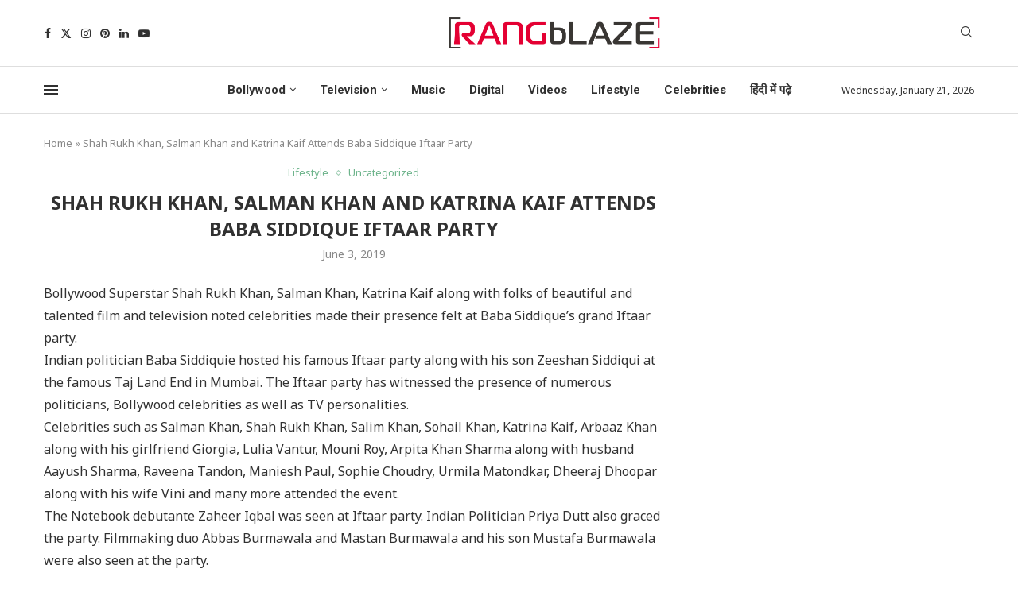

--- FILE ---
content_type: text/html; charset=UTF-8
request_url: https://rangblaze.com/shah-rukh-khan-salman-khan-and-katrina-kaif-attends-baba-siddique-iftaar-party/
body_size: 20174
content:
<!DOCTYPE html>
<html lang="en-US">
<head>
    <meta charset="UTF-8">
    <meta http-equiv="X-UA-Compatible" content="IE=edge">
    <meta name="viewport" content="width=device-width, initial-scale=1">
    <link rel="profile" href="http://gmpg.org/xfn/11"/>
	    <link rel="alternate" type="application/rss+xml" title="Rangblaze | Bollywood News, Film Review, TV Serial, Web Series RSS Feed"
          href="https://rangblaze.com/feed/"/>
    <link rel="alternate" type="application/atom+xml" title="Rangblaze | Bollywood News, Film Review, TV Serial, Web Series Atom Feed"
          href="https://rangblaze.com/feed/atom/"/>
    <link rel="pingback" href="https://rangblaze.com/xmlrpc.php"/>
    <!--[if lt IE 9]>
	<script src="https://rangblaze.com/wp-content/themes/soledad/js/html5.js"></script>
	<![endif]-->
	<link rel='preconnect' href='https://fonts.googleapis.com' />
<link rel='preconnect' href='https://fonts.gstatic.com' />
<meta http-equiv='x-dns-prefetch-control' content='on'>
<link rel='dns-prefetch' href='//fonts.googleapis.com' />
<link rel='dns-prefetch' href='//fonts.gstatic.com' />
<link rel='dns-prefetch' href='//s.gravatar.com' />
<link rel='dns-prefetch' href='//www.google-analytics.com' />
		<style>.elementor-add-section-area-button.penci-library-modal-btn:hover, .penci-library-modal-btn:hover{background: #6eb48c;opacity: 0.7}.elementor-add-section-area-button.penci-library-modal-btn, .penci-library-modal-btn {margin-left: 5px;background: #6eb48c;vertical-align: top;font-size: 0 !important;}.penci-library-modal-btn:before {content: '';width: 16px;height: 16px;background-image: url('https://rangblaze.com/wp-content/themes/soledad/images/penci-icon.png');background-position: center;background-size: contain;background-repeat: no-repeat;}#penci-library-modal .penci-elementor-template-library-template-name {text-align: right;flex: 1 0 0%;}</style>
	<meta name='robots' content='index, follow, max-image-preview:large, max-snippet:-1, max-video-preview:-1' />

	<!-- This site is optimized with the Yoast SEO plugin v25.1 - https://yoast.com/wordpress/plugins/seo/ -->
	<title>Shah Rukh Khan, Salman Khan and Katrina Kaif Attends Baba Siddique Iftaar Party | Rangblaze | Bollywood News, Film Review, TV Serial, Web Series</title>
	<link rel="canonical" href="https://rangblaze.com/shah-rukh-khan-salman-khan-and-katrina-kaif-attends-baba-siddique-iftaar-party/" />
	<meta property="og:locale" content="en_US" />
	<meta property="og:type" content="article" />
	<meta property="og:title" content="Shah Rukh Khan, Salman Khan and Katrina Kaif Attends Baba Siddique Iftaar Party | Rangblaze | Bollywood News, Film Review, TV Serial, Web Series" />
	<meta property="og:description" content="Bollywood Superstar Shah Rukh Khan, Salman Khan, Katrina Kaif along with folks of beautiful and talented film and television noted celebrities made their presence felt at Baba Siddique’s grand Iftaar&hellip;" />
	<meta property="og:url" content="https://rangblaze.com/shah-rukh-khan-salman-khan-and-katrina-kaif-attends-baba-siddique-iftaar-party/" />
	<meta property="og:site_name" content="Rangblaze | Bollywood News, Film Review, TV Serial, Web Series" />
	<meta property="article:publisher" content="https://www.facebook.com/rangblaze" />
	<meta property="article:published_time" content="2019-06-03T08:51:31+00:00" />
	<meta property="og:image" content="https://rangblaze.com/wp-content/uploads/2019/07/1743.jpg" />
	<meta property="og:image:width" content="393" />
	<meta property="og:image:height" content="336" />
	<meta property="og:image:type" content="image/jpeg" />
	<meta name="author" content="priya" />
	<meta name="twitter:card" content="summary_large_image" />
	<meta name="twitter:creator" content="@rangblaze" />
	<meta name="twitter:site" content="@rangblaze" />
	<meta name="twitter:label1" content="Written by" />
	<meta name="twitter:data1" content="priya" />
	<meta name="twitter:label2" content="Est. reading time" />
	<meta name="twitter:data2" content="1 minute" />
	<script type="application/ld+json" class="yoast-schema-graph">{"@context":"https://schema.org","@graph":[{"@type":"NewsArticle","@id":"https://rangblaze.com/shah-rukh-khan-salman-khan-and-katrina-kaif-attends-baba-siddique-iftaar-party/#article","isPartOf":{"@id":"https://rangblaze.com/shah-rukh-khan-salman-khan-and-katrina-kaif-attends-baba-siddique-iftaar-party/"},"author":{"name":"priya","@id":"https://rangblaze.com/#/schema/person/0646c558fe228fa0256ea0c56981a57e"},"headline":"Shah Rukh Khan, Salman Khan and Katrina Kaif Attends Baba Siddique Iftaar Party","datePublished":"2019-06-03T08:51:31+00:00","mainEntityOfPage":{"@id":"https://rangblaze.com/shah-rukh-khan-salman-khan-and-katrina-kaif-attends-baba-siddique-iftaar-party/"},"wordCount":245,"publisher":{"@id":"https://rangblaze.com/#organization"},"image":{"@id":"https://rangblaze.com/shah-rukh-khan-salman-khan-and-katrina-kaif-attends-baba-siddique-iftaar-party/#primaryimage"},"thumbnailUrl":"https://rangblaze.com/wp-content/uploads/2019/07/1743.jpg","articleSection":["Lifestyle"],"inLanguage":"en-US","copyrightYear":"2019","copyrightHolder":{"@id":"https://rangblaze.com/#organization"}},{"@type":"WebPage","@id":"https://rangblaze.com/shah-rukh-khan-salman-khan-and-katrina-kaif-attends-baba-siddique-iftaar-party/","url":"https://rangblaze.com/shah-rukh-khan-salman-khan-and-katrina-kaif-attends-baba-siddique-iftaar-party/","name":"Shah Rukh Khan, Salman Khan and Katrina Kaif Attends Baba Siddique Iftaar Party | Rangblaze | Bollywood News, Film Review, TV Serial, Web Series","isPartOf":{"@id":"https://rangblaze.com/#website"},"primaryImageOfPage":{"@id":"https://rangblaze.com/shah-rukh-khan-salman-khan-and-katrina-kaif-attends-baba-siddique-iftaar-party/#primaryimage"},"image":{"@id":"https://rangblaze.com/shah-rukh-khan-salman-khan-and-katrina-kaif-attends-baba-siddique-iftaar-party/#primaryimage"},"thumbnailUrl":"https://rangblaze.com/wp-content/uploads/2019/07/1743.jpg","datePublished":"2019-06-03T08:51:31+00:00","breadcrumb":{"@id":"https://rangblaze.com/shah-rukh-khan-salman-khan-and-katrina-kaif-attends-baba-siddique-iftaar-party/#breadcrumb"},"inLanguage":"en-US","potentialAction":[{"@type":"ReadAction","target":["https://rangblaze.com/shah-rukh-khan-salman-khan-and-katrina-kaif-attends-baba-siddique-iftaar-party/"]}]},{"@type":"ImageObject","inLanguage":"en-US","@id":"https://rangblaze.com/shah-rukh-khan-salman-khan-and-katrina-kaif-attends-baba-siddique-iftaar-party/#primaryimage","url":"https://rangblaze.com/wp-content/uploads/2019/07/1743.jpg","contentUrl":"https://rangblaze.com/wp-content/uploads/2019/07/1743.jpg","width":393,"height":336},{"@type":"BreadcrumbList","@id":"https://rangblaze.com/shah-rukh-khan-salman-khan-and-katrina-kaif-attends-baba-siddique-iftaar-party/#breadcrumb","itemListElement":[{"@type":"ListItem","position":1,"name":"Home","item":"https://rangblaze.com/"},{"@type":"ListItem","position":2,"name":"Shah Rukh Khan, Salman Khan and Katrina Kaif Attends Baba Siddique Iftaar Party"}]},{"@type":"WebSite","@id":"https://rangblaze.com/#website","url":"https://rangblaze.com/","name":"Rangblaze","description":"Bollywood News, Film Review, TV Serial, Web Series Update","publisher":{"@id":"https://rangblaze.com/#organization"},"potentialAction":[{"@type":"SearchAction","target":{"@type":"EntryPoint","urlTemplate":"https://rangblaze.com/?s={search_term_string}"},"query-input":{"@type":"PropertyValueSpecification","valueRequired":true,"valueName":"search_term_string"}}],"inLanguage":"en-US"},{"@type":"Organization","@id":"https://rangblaze.com/#organization","name":"Rangblaze","url":"https://rangblaze.com/","logo":{"@type":"ImageObject","inLanguage":"en-US","@id":"https://rangblaze.com/#/schema/logo/image/","url":"https://mlddmfbwq8qa.i.optimole.com/w:1000/h:161/q:mauto/f:best/http://rangblaze.com/wp-content/uploads/2019/05/logo-mobile.png","contentUrl":"https://mlddmfbwq8qa.i.optimole.com/w:1000/h:161/q:mauto/f:best/http://rangblaze.com/wp-content/uploads/2019/05/logo-mobile.png","width":1000,"height":161,"caption":"Rangblaze"},"image":{"@id":"https://rangblaze.com/#/schema/logo/image/"},"sameAs":["https://www.facebook.com/rangblaze","https://x.com/rangblaze","https://www.instagram.com/rang.blaze/","https://www.linkedin.com/company/rangblaze","https://in.pinterest.com/rangblaze/","https://www.youtube.com/c/rangblaze","https://www.threads.net/@rang.blaze","https://www.tumblr.com/blog/rangblaze","https://www.kooapp.com/profile/rangblaze"]},{"@type":"Person","@id":"https://rangblaze.com/#/schema/person/0646c558fe228fa0256ea0c56981a57e","name":"priya","image":{"@type":"ImageObject","inLanguage":"en-US","@id":"https://rangblaze.com/#/schema/person/image/","url":"https://secure.gravatar.com/avatar/?s=96&d=mm&r=g","contentUrl":"https://secure.gravatar.com/avatar/?s=96&d=mm&r=g","caption":"priya"},"url":"https://rangblaze.com/author/priya/"}]}</script>
	<!-- / Yoast SEO plugin. -->


<link rel='dns-prefetch' href='//fonts.googleapis.com' />
<link rel="alternate" type="application/rss+xml" title="Rangblaze | Bollywood News, Film Review, TV Serial, Web Series &raquo; Feed" href="https://rangblaze.com/feed/" />
<link rel="alternate" type="application/rss+xml" title="Rangblaze | Bollywood News, Film Review, TV Serial, Web Series &raquo; Comments Feed" href="https://rangblaze.com/comments/feed/" />
<link rel="alternate" title="oEmbed (JSON)" type="application/json+oembed" href="https://rangblaze.com/wp-json/oembed/1.0/embed?url=https%3A%2F%2Frangblaze.com%2Fshah-rukh-khan-salman-khan-and-katrina-kaif-attends-baba-siddique-iftaar-party%2F" />
<link rel="alternate" title="oEmbed (XML)" type="text/xml+oembed" href="https://rangblaze.com/wp-json/oembed/1.0/embed?url=https%3A%2F%2Frangblaze.com%2Fshah-rukh-khan-salman-khan-and-katrina-kaif-attends-baba-siddique-iftaar-party%2F&#038;format=xml" />
<style id='wp-img-auto-sizes-contain-inline-css' type='text/css'>
img:is([sizes=auto i],[sizes^="auto," i]){contain-intrinsic-size:3000px 1500px}
/*# sourceURL=wp-img-auto-sizes-contain-inline-css */
</style>
<style id='wp-emoji-styles-inline-css' type='text/css'>

	img.wp-smiley, img.emoji {
		display: inline !important;
		border: none !important;
		box-shadow: none !important;
		height: 1em !important;
		width: 1em !important;
		margin: 0 0.07em !important;
		vertical-align: -0.1em !important;
		background: none !important;
		padding: 0 !important;
	}
/*# sourceURL=wp-emoji-styles-inline-css */
</style>
<link rel='stylesheet' id='wp-block-library-css' href='https://rangblaze.com/wp-includes/css/dist/block-library/style.min.css?ver=6.9' type='text/css' media='all' />
<style id='global-styles-inline-css' type='text/css'>
:root{--wp--preset--aspect-ratio--square: 1;--wp--preset--aspect-ratio--4-3: 4/3;--wp--preset--aspect-ratio--3-4: 3/4;--wp--preset--aspect-ratio--3-2: 3/2;--wp--preset--aspect-ratio--2-3: 2/3;--wp--preset--aspect-ratio--16-9: 16/9;--wp--preset--aspect-ratio--9-16: 9/16;--wp--preset--color--black: #000000;--wp--preset--color--cyan-bluish-gray: #abb8c3;--wp--preset--color--white: #ffffff;--wp--preset--color--pale-pink: #f78da7;--wp--preset--color--vivid-red: #cf2e2e;--wp--preset--color--luminous-vivid-orange: #ff6900;--wp--preset--color--luminous-vivid-amber: #fcb900;--wp--preset--color--light-green-cyan: #7bdcb5;--wp--preset--color--vivid-green-cyan: #00d084;--wp--preset--color--pale-cyan-blue: #8ed1fc;--wp--preset--color--vivid-cyan-blue: #0693e3;--wp--preset--color--vivid-purple: #9b51e0;--wp--preset--gradient--vivid-cyan-blue-to-vivid-purple: linear-gradient(135deg,rgb(6,147,227) 0%,rgb(155,81,224) 100%);--wp--preset--gradient--light-green-cyan-to-vivid-green-cyan: linear-gradient(135deg,rgb(122,220,180) 0%,rgb(0,208,130) 100%);--wp--preset--gradient--luminous-vivid-amber-to-luminous-vivid-orange: linear-gradient(135deg,rgb(252,185,0) 0%,rgb(255,105,0) 100%);--wp--preset--gradient--luminous-vivid-orange-to-vivid-red: linear-gradient(135deg,rgb(255,105,0) 0%,rgb(207,46,46) 100%);--wp--preset--gradient--very-light-gray-to-cyan-bluish-gray: linear-gradient(135deg,rgb(238,238,238) 0%,rgb(169,184,195) 100%);--wp--preset--gradient--cool-to-warm-spectrum: linear-gradient(135deg,rgb(74,234,220) 0%,rgb(151,120,209) 20%,rgb(207,42,186) 40%,rgb(238,44,130) 60%,rgb(251,105,98) 80%,rgb(254,248,76) 100%);--wp--preset--gradient--blush-light-purple: linear-gradient(135deg,rgb(255,206,236) 0%,rgb(152,150,240) 100%);--wp--preset--gradient--blush-bordeaux: linear-gradient(135deg,rgb(254,205,165) 0%,rgb(254,45,45) 50%,rgb(107,0,62) 100%);--wp--preset--gradient--luminous-dusk: linear-gradient(135deg,rgb(255,203,112) 0%,rgb(199,81,192) 50%,rgb(65,88,208) 100%);--wp--preset--gradient--pale-ocean: linear-gradient(135deg,rgb(255,245,203) 0%,rgb(182,227,212) 50%,rgb(51,167,181) 100%);--wp--preset--gradient--electric-grass: linear-gradient(135deg,rgb(202,248,128) 0%,rgb(113,206,126) 100%);--wp--preset--gradient--midnight: linear-gradient(135deg,rgb(2,3,129) 0%,rgb(40,116,252) 100%);--wp--preset--font-size--small: 12px;--wp--preset--font-size--medium: 20px;--wp--preset--font-size--large: 32px;--wp--preset--font-size--x-large: 42px;--wp--preset--font-size--normal: 14px;--wp--preset--font-size--huge: 42px;--wp--preset--spacing--20: 0.44rem;--wp--preset--spacing--30: 0.67rem;--wp--preset--spacing--40: 1rem;--wp--preset--spacing--50: 1.5rem;--wp--preset--spacing--60: 2.25rem;--wp--preset--spacing--70: 3.38rem;--wp--preset--spacing--80: 5.06rem;--wp--preset--shadow--natural: 6px 6px 9px rgba(0, 0, 0, 0.2);--wp--preset--shadow--deep: 12px 12px 50px rgba(0, 0, 0, 0.4);--wp--preset--shadow--sharp: 6px 6px 0px rgba(0, 0, 0, 0.2);--wp--preset--shadow--outlined: 6px 6px 0px -3px rgb(255, 255, 255), 6px 6px rgb(0, 0, 0);--wp--preset--shadow--crisp: 6px 6px 0px rgb(0, 0, 0);}:where(.is-layout-flex){gap: 0.5em;}:where(.is-layout-grid){gap: 0.5em;}body .is-layout-flex{display: flex;}.is-layout-flex{flex-wrap: wrap;align-items: center;}.is-layout-flex > :is(*, div){margin: 0;}body .is-layout-grid{display: grid;}.is-layout-grid > :is(*, div){margin: 0;}:where(.wp-block-columns.is-layout-flex){gap: 2em;}:where(.wp-block-columns.is-layout-grid){gap: 2em;}:where(.wp-block-post-template.is-layout-flex){gap: 1.25em;}:where(.wp-block-post-template.is-layout-grid){gap: 1.25em;}.has-black-color{color: var(--wp--preset--color--black) !important;}.has-cyan-bluish-gray-color{color: var(--wp--preset--color--cyan-bluish-gray) !important;}.has-white-color{color: var(--wp--preset--color--white) !important;}.has-pale-pink-color{color: var(--wp--preset--color--pale-pink) !important;}.has-vivid-red-color{color: var(--wp--preset--color--vivid-red) !important;}.has-luminous-vivid-orange-color{color: var(--wp--preset--color--luminous-vivid-orange) !important;}.has-luminous-vivid-amber-color{color: var(--wp--preset--color--luminous-vivid-amber) !important;}.has-light-green-cyan-color{color: var(--wp--preset--color--light-green-cyan) !important;}.has-vivid-green-cyan-color{color: var(--wp--preset--color--vivid-green-cyan) !important;}.has-pale-cyan-blue-color{color: var(--wp--preset--color--pale-cyan-blue) !important;}.has-vivid-cyan-blue-color{color: var(--wp--preset--color--vivid-cyan-blue) !important;}.has-vivid-purple-color{color: var(--wp--preset--color--vivid-purple) !important;}.has-black-background-color{background-color: var(--wp--preset--color--black) !important;}.has-cyan-bluish-gray-background-color{background-color: var(--wp--preset--color--cyan-bluish-gray) !important;}.has-white-background-color{background-color: var(--wp--preset--color--white) !important;}.has-pale-pink-background-color{background-color: var(--wp--preset--color--pale-pink) !important;}.has-vivid-red-background-color{background-color: var(--wp--preset--color--vivid-red) !important;}.has-luminous-vivid-orange-background-color{background-color: var(--wp--preset--color--luminous-vivid-orange) !important;}.has-luminous-vivid-amber-background-color{background-color: var(--wp--preset--color--luminous-vivid-amber) !important;}.has-light-green-cyan-background-color{background-color: var(--wp--preset--color--light-green-cyan) !important;}.has-vivid-green-cyan-background-color{background-color: var(--wp--preset--color--vivid-green-cyan) !important;}.has-pale-cyan-blue-background-color{background-color: var(--wp--preset--color--pale-cyan-blue) !important;}.has-vivid-cyan-blue-background-color{background-color: var(--wp--preset--color--vivid-cyan-blue) !important;}.has-vivid-purple-background-color{background-color: var(--wp--preset--color--vivid-purple) !important;}.has-black-border-color{border-color: var(--wp--preset--color--black) !important;}.has-cyan-bluish-gray-border-color{border-color: var(--wp--preset--color--cyan-bluish-gray) !important;}.has-white-border-color{border-color: var(--wp--preset--color--white) !important;}.has-pale-pink-border-color{border-color: var(--wp--preset--color--pale-pink) !important;}.has-vivid-red-border-color{border-color: var(--wp--preset--color--vivid-red) !important;}.has-luminous-vivid-orange-border-color{border-color: var(--wp--preset--color--luminous-vivid-orange) !important;}.has-luminous-vivid-amber-border-color{border-color: var(--wp--preset--color--luminous-vivid-amber) !important;}.has-light-green-cyan-border-color{border-color: var(--wp--preset--color--light-green-cyan) !important;}.has-vivid-green-cyan-border-color{border-color: var(--wp--preset--color--vivid-green-cyan) !important;}.has-pale-cyan-blue-border-color{border-color: var(--wp--preset--color--pale-cyan-blue) !important;}.has-vivid-cyan-blue-border-color{border-color: var(--wp--preset--color--vivid-cyan-blue) !important;}.has-vivid-purple-border-color{border-color: var(--wp--preset--color--vivid-purple) !important;}.has-vivid-cyan-blue-to-vivid-purple-gradient-background{background: var(--wp--preset--gradient--vivid-cyan-blue-to-vivid-purple) !important;}.has-light-green-cyan-to-vivid-green-cyan-gradient-background{background: var(--wp--preset--gradient--light-green-cyan-to-vivid-green-cyan) !important;}.has-luminous-vivid-amber-to-luminous-vivid-orange-gradient-background{background: var(--wp--preset--gradient--luminous-vivid-amber-to-luminous-vivid-orange) !important;}.has-luminous-vivid-orange-to-vivid-red-gradient-background{background: var(--wp--preset--gradient--luminous-vivid-orange-to-vivid-red) !important;}.has-very-light-gray-to-cyan-bluish-gray-gradient-background{background: var(--wp--preset--gradient--very-light-gray-to-cyan-bluish-gray) !important;}.has-cool-to-warm-spectrum-gradient-background{background: var(--wp--preset--gradient--cool-to-warm-spectrum) !important;}.has-blush-light-purple-gradient-background{background: var(--wp--preset--gradient--blush-light-purple) !important;}.has-blush-bordeaux-gradient-background{background: var(--wp--preset--gradient--blush-bordeaux) !important;}.has-luminous-dusk-gradient-background{background: var(--wp--preset--gradient--luminous-dusk) !important;}.has-pale-ocean-gradient-background{background: var(--wp--preset--gradient--pale-ocean) !important;}.has-electric-grass-gradient-background{background: var(--wp--preset--gradient--electric-grass) !important;}.has-midnight-gradient-background{background: var(--wp--preset--gradient--midnight) !important;}.has-small-font-size{font-size: var(--wp--preset--font-size--small) !important;}.has-medium-font-size{font-size: var(--wp--preset--font-size--medium) !important;}.has-large-font-size{font-size: var(--wp--preset--font-size--large) !important;}.has-x-large-font-size{font-size: var(--wp--preset--font-size--x-large) !important;}
/*# sourceURL=global-styles-inline-css */
</style>

<style id='classic-theme-styles-inline-css' type='text/css'>
/*! This file is auto-generated */
.wp-block-button__link{color:#fff;background-color:#32373c;border-radius:9999px;box-shadow:none;text-decoration:none;padding:calc(.667em + 2px) calc(1.333em + 2px);font-size:1.125em}.wp-block-file__button{background:#32373c;color:#fff;text-decoration:none}
/*# sourceURL=/wp-includes/css/classic-themes.min.css */
</style>
<link rel='stylesheet' id='penci-fonts-css' href='https://fonts.googleapis.com/css?family=Noto+Sans%3A300%2C300italic%2C400%2C400italic%2C500%2C500italic%2C600%2C600italic%2C700%2C700italic%2C800%2C800italic%26subset%3Dlatin%2Ccyrillic%2Ccyrillic-ext%2Cgreek%2Cgreek-ext%2Clatin-ext&#038;display=swap&#038;ver=8.4.5' type='text/css' media='all' />
<link rel='stylesheet' id='penci-main-style-css' href='https://rangblaze.com/wp-content/themes/soledad/main.css?ver=8.4.5' type='text/css' media='all' />
<link rel='stylesheet' id='penci-swiper-bundle-css' href='https://rangblaze.com/wp-content/themes/soledad/css/swiper-bundle.min.css?ver=8.4.5' type='text/css' media='all' />
<link rel='stylesheet' id='penci-font-awesomeold-css' href='https://rangblaze.com/wp-content/themes/soledad/css/font-awesome.4.7.0.swap.min.css?ver=4.7.0' type='text/css' media='all' />
<link rel='stylesheet' id='penci_icon-css' href='https://rangblaze.com/wp-content/themes/soledad/css/penci-icon.css?ver=8.4.5' type='text/css' media='all' />
<link rel='stylesheet' id='penci_style-css' href='https://rangblaze.com/wp-content/themes/soledad/style.css?ver=8.4.5' type='text/css' media='all' />
<link rel='stylesheet' id='penci_social_counter-css' href='https://rangblaze.com/wp-content/themes/soledad/css/social-counter.css?ver=8.4.5' type='text/css' media='all' />
<link rel='stylesheet' id='penci-header-builder-fonts-css' href='https://fonts.googleapis.com/css?family=Roboto%3A300%2C300italic%2C400%2C400italic%2C500%2C500italic%2C600%2C600italic%2C700%2C700italic%2C800%2C800italic%26subset%3Dlatin%2Ccyrillic%2Ccyrillic-ext%2Cgreek%2Cgreek-ext%2Clatin-ext&#038;display=swap&#038;ver=8.4.5' type='text/css' media='all' />
<link rel='stylesheet' id='elementor-icons-css' href='https://rangblaze.com/wp-content/plugins/elementor/assets/lib/eicons/css/elementor-icons.min.css?ver=5.40.0' type='text/css' media='all' />
<link rel='stylesheet' id='elementor-frontend-css' href='https://rangblaze.com/wp-content/plugins/elementor/assets/css/frontend.min.css?ver=3.29.0' type='text/css' media='all' />
<link rel='stylesheet' id='elementor-post-16994-css' href='https://rangblaze.com/wp-content/uploads/elementor/css/post-16994.css?ver=1748728205' type='text/css' media='all' />
<link rel='stylesheet' id='elementor-post-17569-css' href='https://rangblaze.com/wp-content/uploads/elementor/css/post-17569.css?ver=1748728205' type='text/css' media='all' />
<link rel='stylesheet' id='elementor-gf-local-roboto-css' href='http://rangblaze.com/wp-content/uploads/elementor/google-fonts/css/roboto.css?ver=1742842623' type='text/css' media='all' />
<link rel='stylesheet' id='elementor-gf-local-ubuntu-css' href='http://rangblaze.com/wp-content/uploads/elementor/google-fonts/css/ubuntu.css?ver=1742842627' type='text/css' media='all' />
<script type="text/javascript" src="https://rangblaze.com/wp-includes/js/jquery/jquery.min.js?ver=3.7.1" id="jquery-core-js"></script>
<script type="text/javascript" src="https://rangblaze.com/wp-includes/js/jquery/jquery-migrate.min.js?ver=3.4.1" id="jquery-migrate-js"></script>
<link rel="https://api.w.org/" href="https://rangblaze.com/wp-json/" /><link rel="alternate" title="JSON" type="application/json" href="https://rangblaze.com/wp-json/wp/v2/posts/4681" /><link rel="EditURI" type="application/rsd+xml" title="RSD" href="https://rangblaze.com/xmlrpc.php?rsd" />
<meta name="generator" content="WordPress 6.9" />
<link rel='shortlink' href='https://rangblaze.com/?p=4681' />
<style id="penci-custom-style" type="text/css">body{ --pcbg-cl: #fff; --pctext-cl: #313131; --pcborder-cl: #dedede; --pcheading-cl: #313131; --pcmeta-cl: #888888; --pcaccent-cl: #6eb48c; --pcbody-font: 'PT Serif', serif; --pchead-font: 'Raleway', sans-serif; --pchead-wei: bold; --pcava_bdr:10px;--pcajs_fvw:470px;--pcajs_fvmw:220px; } .single.penci-body-single-style-5 #header, .single.penci-body-single-style-6 #header, .single.penci-body-single-style-10 #header, .single.penci-body-single-style-5 .pc-wrapbuilder-header, .single.penci-body-single-style-6 .pc-wrapbuilder-header, .single.penci-body-single-style-10 .pc-wrapbuilder-header { --pchd-mg: 40px; } .fluid-width-video-wrapper > div { position: absolute; left: 0; right: 0; top: 0; width: 100%; height: 100%; } .yt-video-place { position: relative; text-align: center; } .yt-video-place.embed-responsive .start-video { display: block; top: 0; left: 0; bottom: 0; right: 0; position: absolute; transform: none; } .yt-video-place.embed-responsive .start-video img { margin: 0; padding: 0; top: 50%; display: inline-block; position: absolute; left: 50%; transform: translate(-50%, -50%); width: 68px; height: auto; } .mfp-bg { top: 0; left: 0; width: 100%; height: 100%; z-index: 9999999; overflow: hidden; position: fixed; background: #0b0b0b; opacity: .8; filter: alpha(opacity=80) } .mfp-wrap { top: 0; left: 0; width: 100%; height: 100%; z-index: 9999999; position: fixed; outline: none !important; -webkit-backface-visibility: hidden } body { --pchead-font: 'Noto Sans', sans-serif; } body { --pcbody-font: 'Noto Sans', sans-serif; } p{ line-height: 1.8; } #main #bbpress-forums .bbp-login-form fieldset.bbp-form select, #main #bbpress-forums .bbp-login-form .bbp-form input[type="password"], #main #bbpress-forums .bbp-login-form .bbp-form input[type="text"], .penci-login-register input[type="email"], .penci-login-register input[type="text"], .penci-login-register input[type="password"], .penci-login-register input[type="number"], body, textarea, #respond textarea, .widget input[type="text"], .widget input[type="email"], .widget input[type="date"], .widget input[type="number"], .wpcf7 textarea, .mc4wp-form input, #respond input, div.wpforms-container .wpforms-form.wpforms-form input[type=date], div.wpforms-container .wpforms-form.wpforms-form input[type=datetime], div.wpforms-container .wpforms-form.wpforms-form input[type=datetime-local], div.wpforms-container .wpforms-form.wpforms-form input[type=email], div.wpforms-container .wpforms-form.wpforms-form input[type=month], div.wpforms-container .wpforms-form.wpforms-form input[type=number], div.wpforms-container .wpforms-form.wpforms-form input[type=password], div.wpforms-container .wpforms-form.wpforms-form input[type=range], div.wpforms-container .wpforms-form.wpforms-form input[type=search], div.wpforms-container .wpforms-form.wpforms-form input[type=tel], div.wpforms-container .wpforms-form.wpforms-form input[type=text], div.wpforms-container .wpforms-form.wpforms-form input[type=time], div.wpforms-container .wpforms-form.wpforms-form input[type=url], div.wpforms-container .wpforms-form.wpforms-form input[type=week], div.wpforms-container .wpforms-form.wpforms-form select, div.wpforms-container .wpforms-form.wpforms-form textarea, .wpcf7 input, form.pc-searchform input.search-input, ul.homepage-featured-boxes .penci-fea-in h4, .widget.widget_categories ul li span.category-item-count, .about-widget .about-me-heading, .widget ul.side-newsfeed li .side-item .side-item-text .side-item-meta { font-weight: normal } .penci-hide-tagupdated{ display: none !important; } body, .widget ul li a{ font-size: 16px; } .widget ul li, .widget ol li, .post-entry, p, .post-entry p { font-size: 16px; line-height: 1.8; } .featured-area .penci-image-holder, .featured-area .penci-slider4-overlay, .featured-area .penci-slide-overlay .overlay-link, .featured-style-29 .featured-slider-overlay, .penci-slider38-overlay{ border-radius: ; -webkit-border-radius: ; } .penci-featured-content-right:before{ border-top-right-radius: ; border-bottom-right-radius: ; } .penci-flat-overlay .penci-slide-overlay .penci-mag-featured-content:before{ border-bottom-left-radius: ; border-bottom-right-radius: ; } .container-single .post-image{ border-radius: ; -webkit-border-radius: ; } .penci-mega-thumbnail .penci-image-holder{ border-radius: ; -webkit-border-radius: ; } #penci-login-popup:before{ opacity: ; } .penci-header-signup-form { padding-top: px; padding-bottom: px; } .penci-slide-overlay .overlay-link, .penci-slider38-overlay, .penci-flat-overlay .penci-slide-overlay .penci-mag-featured-content:before, .slider-40-wrapper .list-slider-creative .item-slider-creative .img-container:before { opacity: ; } .penci-item-mag:hover .penci-slide-overlay .overlay-link, .featured-style-38 .item:hover .penci-slider38-overlay, .penci-flat-overlay .penci-item-mag:hover .penci-slide-overlay .penci-mag-featured-content:before { opacity: ; } .penci-featured-content .featured-slider-overlay { opacity: ; } .slider-40-wrapper .list-slider-creative .item-slider-creative:hover .img-container:before { opacity:; } .featured-style-29 .featured-slider-overlay { opacity: ; } .penci-grid li.typography-style .overlay-typography { opacity: ; } .penci-grid li.typography-style:hover .overlay-typography { opacity: ; } .home-featured-cat-content .mag-photo .mag-overlay-photo { opacity: ; } .home-featured-cat-content .mag-photo:hover .mag-overlay-photo { opacity: ; } .inner-item-portfolio:hover .penci-portfolio-thumbnail a:after { opacity: ; } .penci-menuhbg-toggle { width: 18px; } .penci-menuhbg-toggle .penci-menuhbg-inner { height: 18px; } .penci-menuhbg-toggle .penci-lines, .penci-menuhbg-wapper{ width: 18px; } .penci-menuhbg-toggle .lines-button{ top: 8px; } .penci-menuhbg-toggle .penci-lines:before{ top: 5px; } .penci-menuhbg-toggle .penci-lines:after{ top: -5px; } .penci-menuhbg-toggle:hover .lines-button:after, .penci-menuhbg-toggle:hover .penci-lines:before, .penci-menuhbg-toggle:hover .penci-lines:after{ transform: translateX(28px); } .penci-menuhbg-toggle .lines-button.penci-hover-effect{ left: -28px; } .penci-menu-hbg-inner .penci-hbg_sitetitle{ font-size: 18px; } .penci-menu-hbg-inner .penci-hbg_desc{ font-size: 14px; } .penci-menu-hbg{ width: 330px; }.penci-menu-hbg.penci-menu-hbg-left{ transform: translateX(-330px); -webkit-transform: translateX(-330px); -moz-transform: translateX(-330px); }.penci-menu-hbg.penci-menu-hbg-right{ transform: translateX(330px); -webkit-transform: translateX(330px); -moz-transform: translateX(330px); }.penci-menuhbg-open .penci-menu-hbg.penci-menu-hbg-left, .penci-vernav-poleft.penci-menuhbg-open .penci-vernav-toggle{ left: 330px; }@media only screen and (min-width: 961px) { .penci-vernav-enable.penci-vernav-poleft .wrapper-boxed, .penci-vernav-enable.penci-vernav-poleft .pencipdc_podcast.pencipdc_dock_player{ padding-left: 330px; } .penci-vernav-enable.penci-vernav-poright .wrapper-boxed, .penci-vernav-enable.penci-vernav-poright .pencipdc_podcast.pencipdc_dock_player{ padding-right: 330px; } .penci-vernav-enable .is-sticky #navigation{ width: calc(100% - 330px); } }@media only screen and (min-width: 961px) { .penci-vernav-enable .penci_is_nosidebar .wp-block-image.alignfull, .penci-vernav-enable .penci_is_nosidebar .wp-block-cover-image.alignfull, .penci-vernav-enable .penci_is_nosidebar .wp-block-cover.alignfull, .penci-vernav-enable .penci_is_nosidebar .wp-block-gallery.alignfull, .penci-vernav-enable .penci_is_nosidebar .alignfull{ margin-left: calc(50% - 50vw + 165px); width: calc(100vw - 330px); } }.penci-vernav-poright.penci-menuhbg-open .penci-vernav-toggle{ right: 330px; }@media only screen and (min-width: 961px) { .penci-vernav-enable.penci-vernav-poleft .penci-rltpopup-left{ left: 330px; } }@media only screen and (min-width: 961px) { .penci-vernav-enable.penci-vernav-poright .penci-rltpopup-right{ right: 330px; } }@media only screen and (max-width: 1500px) and (min-width: 961px) { .penci-vernav-enable .container { max-width: 100%; max-width: calc(100% - 30px); } .penci-vernav-enable .container.home-featured-boxes{ display: block; } .penci-vernav-enable .container.home-featured-boxes:before, .penci-vernav-enable .container.home-featured-boxes:after{ content: ""; display: table; clear: both; } } .penci_header.penci-header-builder.main-builder-header{}.penci-header-image-logo,.penci-header-text-logo{--pchb-logo-title-fw:bold;--pchb-logo-title-fs:normal;--pchb-logo-slogan-fw:bold;--pchb-logo-slogan-fs:normal;}.pc-logo-desktop.penci-header-image-logo img{max-width:270px;max-height:60px;}@media only screen and (max-width: 767px){.penci_navbar_mobile .penci-header-image-logo img{}}.penci_builder_sticky_header_desktop .penci-header-image-logo img{}.penci_navbar_mobile .penci-header-text-logo{--pchb-m-logo-title-fw:bold;--pchb-m-logo-title-fs:normal;--pchb-m-logo-slogan-fw:bold;--pchb-m-logo-slogan-fs:normal;}.penci_navbar_mobile .penci-header-image-logo img{max-width:180px;max-height:60px;}.penci_navbar_mobile .sticky-enable .penci-header-image-logo img{}.pb-logo-sidebar-mobile{--pchb-logo-sm-title-fw:bold;--pchb-logo-sm-title-fs:normal;--pchb-logo-sm-slogan-fw:bold;--pchb-logo-sm-slogan-fs:normal;}.pc-builder-element.pb-logo-sidebar-mobile img{max-width:210px;max-height:60px;}.pc-logo-sticky{--pchb-logo-s-title-fw:bold;--pchb-logo-s-title-fs:normal;--pchb-logo-s-slogan-fw:bold;--pchb-logo-s-slogan-fs:normal;}.pc-builder-element.pc-logo-sticky.pc-logo img{max-width:210px;max-height:60px;}.pc-builder-element.pc-main-menu{--pchb-main-menu-font:'Roboto', sans-serif;--pchb-main-menu-fw:bold;--pchb-main-menu-fs:15px;--pchb-main-menu-fs_l2:14px;--pchb-main-menu-tt: none;}.pc-builder-element.pc-second-menu{--pchb-second-menu-fs:12px;--pchb-second-menu-fs_l2:12px;}.pc-builder-element.pc-third-menu{--pchb-third-menu-fs:12px;--pchb-third-menu-fs_l2:12px;}.penci-builder.penci-builder-button.button-1{}.penci-builder.penci-builder-button.button-1:hover{}.penci-builder.penci-builder-button.button-2{}.penci-builder.penci-builder-button.button-2:hover{}.penci-builder.penci-builder-button.button-3{}.penci-builder.penci-builder-button.button-3:hover{}.penci-builder.penci-builder-button.button-mobile-1{}.penci-builder.penci-builder-button.button-mobile-1:hover{}.penci-builder.penci-builder-button.button-2{}.penci-builder.penci-builder-button.button-2:hover{}.penci-builder-mobile-sidebar-nav.penci-menu-hbg{border-width:0;border-style:solid;}.pc-builder-menu.pc-dropdown-menu{--pchb-dd-fn:'Roboto', sans-serif;--pchb-dd-lv1:15px;--pchb-dd-lv2:15px;}.penci-mobile-midbar{border-bottom-width: 1px;}.penci-builder.penci-builder-button.button-1{font-weight:bold}.penci-builder.penci-builder-button.button-1{font-style:normal}.penci-builder.penci-builder-button.button-2{font-weight:bold}.penci-builder.penci-builder-button.button-2{font-style:normal}.penci-builder.penci-builder-button.button-3{font-weight:bold}.penci-builder.penci-builder-button.button-3{font-style:normal}.penci-builder.penci-builder-button.button-mobile-1{font-weight:bold}.penci-builder.penci-builder-button.button-mobile-1{font-style:normal}.penci-builder.penci-builder-button.button-mobile-2{font-weight:bold}.penci-builder.penci-builder-button.button-mobile-2{font-style:normal}.penci-builder-element.penci-data-time-format{font-size:12px}.penci_builder_sticky_header_desktop{border-style:solid}.penci-builder-element.penci-topbar-trending{max-width:420px}.penci_header.main-builder-header{border-style:solid}.pc-builder-element.pc-logo.pb-logo-mobile{}.pc-header-element.penci-topbar-social .pclogin-item a{}.pc-header-element.penci-topbar-social-mobile .pclogin-item a{}body.penci-header-preview-layout .wrapper-boxed{min-height:1500px}.penci_header_overlap .penci-desktop-topblock,.penci-desktop-topblock{border-width:0;border-style:solid;}.penci_header_overlap .penci-desktop-topbar,.penci-desktop-topbar{border-width:0;border-style:solid;}.penci_header_overlap .penci-desktop-midbar,.penci-desktop-midbar{border-width:0;border-style:solid;margin-top:0px;padding-top: 20px;padding-bottom: 20px;}.penci_header_overlap .penci-desktop-bottombar,.penci-desktop-bottombar{border-width:0;border-color:#dedede;border-style:solid;margin-top:0px;padding-top: 0px;padding-bottom: 0px;border-top-width: 1px;border-bottom-width: 1px;}.penci_header_overlap .penci-desktop-bottomblock,.penci-desktop-bottomblock{border-width:0;border-style:solid;}.penci_header_overlap .penci-sticky-top,.penci-sticky-top{border-width:0;border-style:solid;}.penci_header_overlap .penci-sticky-mid,.penci-sticky-mid{border-width:0;border-style:solid;}.penci_header_overlap .penci-sticky-bottom,.penci-sticky-bottom{border-width:0;border-style:solid;}.penci_header_overlap .penci-mobile-topbar,.penci-mobile-topbar{border-width:0;border-style:solid;}.penci_header_overlap .penci-mobile-midbar,.penci-mobile-midbar{border-width:0;border-color:#dedede;border-style:solid;border-bottom-width: 1px;}.penci_header_overlap .penci-mobile-bottombar,.penci-mobile-bottombar{border-width:0;border-style:solid;} body { --pcdm_btnbg: rgba(0, 0, 0, .1); --pcdm_btnd: #666; --pcdm_btndbg: #fff; --pcdm_btnn: var(--pctext-cl); --pcdm_btnnbg: var(--pcbg-cl); } body.pcdm-enable { --pcbg-cl: #000000; --pcbg-l-cl: #1a1a1a; --pcbg-d-cl: #000000; --pctext-cl: #fff; --pcborder-cl: #313131; --pcborders-cl: #3c3c3c; --pcheading-cl: rgba(255,255,255,0.9); --pcmeta-cl: #999999; --pcl-cl: #fff; --pclh-cl: #6eb48c; --pcaccent-cl: #6eb48c; background-color: var(--pcbg-cl); color: var(--pctext-cl); } body.pcdark-df.pcdm-enable.pclight-mode { --pcbg-cl: #fff; --pctext-cl: #313131; --pcborder-cl: #dedede; --pcheading-cl: #313131; --pcmeta-cl: #888888; --pcaccent-cl: #6eb48c; }</style><script>
var penciBlocksArray=[];
var portfolioDataJs = portfolioDataJs || [];var PENCILOCALCACHE = {};
		(function () {
				"use strict";
		
				PENCILOCALCACHE = {
					data: {},
					remove: function ( ajaxFilterItem ) {
						delete PENCILOCALCACHE.data[ajaxFilterItem];
					},
					exist: function ( ajaxFilterItem ) {
						return PENCILOCALCACHE.data.hasOwnProperty( ajaxFilterItem ) && PENCILOCALCACHE.data[ajaxFilterItem] !== null;
					},
					get: function ( ajaxFilterItem ) {
						return PENCILOCALCACHE.data[ajaxFilterItem];
					},
					set: function ( ajaxFilterItem, cachedData ) {
						PENCILOCALCACHE.remove( ajaxFilterItem );
						PENCILOCALCACHE.data[ajaxFilterItem] = cachedData;
					}
				};
			}
		)();function penciBlock() {
		    this.atts_json = '';
		    this.content = '';
		}</script>
<script type="application/ld+json">{
    "@context": "https:\/\/schema.org\/",
    "@type": "organization",
    "@id": "#organization",
    "logo": {
        "@type": "ImageObject",
        "url": "https:\/\/rangblaze.com\/wp-content\/themes\/soledad\/images\/logo.png"
    },
    "url": "https:\/\/rangblaze.com\/",
    "name": "Rangblaze | Bollywood News, Film Review, TV Serial, Web Series",
    "description": "Bollywood News, Film Review, TV Serial, Web Series Update"
}</script><script type="application/ld+json">{
    "@context": "https:\/\/schema.org\/",
    "@type": "WebSite",
    "name": "Rangblaze | Bollywood News, Film Review, TV Serial, Web Series",
    "alternateName": "Bollywood News, Film Review, TV Serial, Web Series Update",
    "url": "https:\/\/rangblaze.com\/"
}</script><script type="application/ld+json">{
    "@context": "https:\/\/schema.org\/",
    "@type": "BlogPosting",
    "headline": "Shah Rukh Khan, Salman Khan and Katrina Kaif Attends Baba Siddique Iftaar Party",
    "description": "Bollywood Superstar Shah Rukh Khan, Salman Khan, Katrina Kaif along with folks of beautiful and talented film and television noted celebrities made their presence felt at Baba Siddique\u2019s grand Iftaar&hellip;",
    "datePublished": "2019-06-03",
    "datemodified": "2019-06-03",
    "mainEntityOfPage": "https:\/\/rangblaze.com\/shah-rukh-khan-salman-khan-and-katrina-kaif-attends-baba-siddique-iftaar-party\/",
    "image": {
        "@type": "ImageObject",
        "url": "https:\/\/rangblaze.com\/wp-content\/uploads\/2019\/07\/1743.jpg",
        "width": 393,
        "height": 336
    },
    "publisher": {
        "@type": "Organization",
        "name": "Rangblaze | Bollywood News, Film Review, TV Serial, Web Series",
        "logo": {
            "@type": "ImageObject",
            "url": "https:\/\/rangblaze.com\/wp-content\/themes\/soledad\/images\/logo.png"
        }
    },
    "author": {
        "@type": "Person",
        "@id": "#person-priya",
        "name": "priya",
        "url": "https:\/\/rangblaze.com\/author\/priya\/"
    }
}</script><meta name="generator" content="Elementor 3.29.0; features: additional_custom_breakpoints, e_local_google_fonts, e_element_cache; settings: css_print_method-external, google_font-enabled, font_display-swap">
			<style>
				.e-con.e-parent:nth-of-type(n+4):not(.e-lazyloaded):not(.e-no-lazyload),
				.e-con.e-parent:nth-of-type(n+4):not(.e-lazyloaded):not(.e-no-lazyload) * {
					background-image: none !important;
				}
				@media screen and (max-height: 1024px) {
					.e-con.e-parent:nth-of-type(n+3):not(.e-lazyloaded):not(.e-no-lazyload),
					.e-con.e-parent:nth-of-type(n+3):not(.e-lazyloaded):not(.e-no-lazyload) * {
						background-image: none !important;
					}
				}
				@media screen and (max-height: 640px) {
					.e-con.e-parent:nth-of-type(n+2):not(.e-lazyloaded):not(.e-no-lazyload),
					.e-con.e-parent:nth-of-type(n+2):not(.e-lazyloaded):not(.e-no-lazyload) * {
						background-image: none !important;
					}
				}
			</style>
			<link rel='stylesheet' id='swiper-css' href='https://rangblaze.com/wp-content/plugins/elementor/assets/lib/swiper/v8/css/swiper.min.css?ver=8.4.5' type='text/css' media='all' />
<link rel='stylesheet' id='e-swiper-css' href='https://rangblaze.com/wp-content/plugins/elementor/assets/css/conditionals/e-swiper.min.css?ver=3.29.0' type='text/css' media='all' />

</head>

<body class="wp-singular post-template-default single single-post postid-4681 single-format-standard wp-theme-soledad soledad-ver-8-4-5 pclight-mode pcmn-drdw-style-slide_down pchds-showup elementor-default elementor-kit-16994">
<div id="soledad_wrapper" class="wrapper-boxed header-style-header-1 header-search-style-showup">
	<div class="penci-header-wrap pc-wrapbuilder-header"><div class="pc-wrapbuilder-header-inner">
	    <div class="penci_header penci-header-builder penci_builder_sticky_header_desktop shadow-enable">
        <div class="penci_container">
            <div class="penci_stickybar penci_navbar">
				<div class="penci-desktop-sticky-mid penci-sticky-mid pcmiddle-normal pc-hasel">
    <div class="container container-normal">
        <div class="penci_nav_row">
			
                <div class="penci_nav_col penci_nav_left penci_nav_alignleft">

					    <div class="pc-builder-element pc-logo-sticky pc-logo penci-header-image-logo ">
        <a href="https://rangblaze.com/">
            <img class="penci-mainlogo penci-limg pclogo-cls"                  src="http://rangblaze.com/wp-content/uploads/2019/05/logo-header.png"
                 alt="Rangblaze | Bollywood News, Film Review, TV Serial, Web Series"
                 width="508"
                 height="82">
			        </a>
    </div>

                </div>

				
                <div class="penci_nav_col penci_nav_center penci_nav_aligncenter">

					    <div class="pc-builder-element pc-builder-menu pc-main-menu">
        <nav class="navigation menu-style-1 no-class menu-item-normal " role="navigation"
		     itemscope
             itemtype="https://schema.org/SiteNavigationElement">
			<ul id="menu-main" class="menu"><li id="menu-item-10945" class="menu-item menu-item-type-taxonomy menu-item-object-category menu-item-has-children ajax-mega-menu menu-item-10945"><a href="https://rangblaze.com/category/bollywood/">Bollywood</a>
<ul class="sub-menu">
	<li id="menu-item-10947" class="menu-item menu-item-type-taxonomy menu-item-object-category ajax-mega-menu menu-item-10947"><a href="https://rangblaze.com/category/bollywood/teaser/">Teaser</a></li>
	<li id="menu-item-10948" class="menu-item menu-item-type-taxonomy menu-item-object-category ajax-mega-menu menu-item-10948"><a href="https://rangblaze.com/category/bollywood/movie-review/">Review</a></li>
</ul>
</li>
<li id="menu-item-10949" class="menu-item menu-item-type-taxonomy menu-item-object-category menu-item-has-children ajax-mega-menu menu-item-10949"><a href="https://rangblaze.com/category/television/">Television</a>
<ul class="sub-menu">
	<li id="menu-item-10955" class="menu-item menu-item-type-taxonomy menu-item-object-category ajax-mega-menu menu-item-10955"><a href="https://rangblaze.com/category/television/tv-review/">Review</a></li>
	<li id="menu-item-10956" class="menu-item menu-item-type-taxonomy menu-item-object-category ajax-mega-menu menu-item-10956"><a href="https://rangblaze.com/category/television/commercial/">TVC</a></li>
</ul>
</li>
<li id="menu-item-10954" class="menu-item menu-item-type-taxonomy menu-item-object-category ajax-mega-menu menu-item-10954"><a href="https://rangblaze.com/category/music/">Music</a></li>
<li id="menu-item-10951" class="menu-item menu-item-type-taxonomy menu-item-object-category ajax-mega-menu menu-item-10951"><a href="https://rangblaze.com/category/web-series/">Digital</a></li>
<li id="menu-item-10950" class="menu-item menu-item-type-taxonomy menu-item-object-category ajax-mega-menu menu-item-10950"><a href="https://rangblaze.com/category/videos/">Videos</a></li>
<li id="menu-item-10952" class="menu-item menu-item-type-taxonomy menu-item-object-category current-post-ancestor current-menu-parent current-post-parent ajax-mega-menu menu-item-10952"><a href="https://rangblaze.com/category/lifestyle/">Lifestyle</a></li>
<li id="menu-item-10953" class="menu-item menu-item-type-taxonomy menu-item-object-category ajax-mega-menu menu-item-10953"><a href="https://rangblaze.com/category/celebrities/">Celebrities</a></li>
<li id="menu-item-10959" class="menu-item menu-item-type-custom menu-item-object-custom ajax-mega-menu menu-item-10959"><a href="https://hindi.rangblaze.com">हिंदी में पढ़े</a></li>
</ul>        </nav>
    </div>
	
                </div>

				
                <div class="penci_nav_col penci_nav_right penci_nav_alignright">

					<div class="header-social desktop-social penci-builder-element">
    <div class="inner-header-social social-icon-style penci-social-simple penci-social-textaccent">
		                <a href="https://www.facebook.com/rangblaze"
                   aria-label="Facebook"  rel="noreferrer"                   target="_blank"><i class="penci-faicon fa fa-facebook" ></i></a>
				                <a href="https://twitter.com/rangblaze"
                   aria-label="Twitter"  rel="noreferrer"                   target="_blank"><i class="penci-faicon penciicon-x-twitter" ></i></a>
				                <a href="https://www.instagram.com/rang.blaze/"
                   aria-label="Instagram"  rel="noreferrer"                   target="_blank"><i class="penci-faicon fa fa-instagram" ></i></a>
				                <a href="https://in.pinterest.com/rangblaze/"
                   aria-label="Pinterest"  rel="noreferrer"                   target="_blank"><i class="penci-faicon fa fa-pinterest" ></i></a>
				                <a href="https://www.linkedin.com/company/rangblaze/"
                   aria-label="Linkedin"  rel="noreferrer"                   target="_blank"><i class="penci-faicon fa fa-linkedin" ></i></a>
				                <a href="https://www.youtube.com/c/rangblaze"
                   aria-label="Youtube"  rel="noreferrer"                   target="_blank"><i class="penci-faicon fa fa-youtube-play" ></i></a>
				    </div>
</div>
<div id="top-search"
     class="pc-builder-element penci-top-search pcheader-icon top-search-classes ">
    <a href="#" aria-label="Search" class="search-click pc-button-define-customize">
        <i class="penciicon-magnifiying-glass"></i>
    </a>
    <div class="show-search pcbds-">
		            <form role="search" method="get" class="pc-searchform"
                  action="https://rangblaze.com/">
                <div class="pc-searchform-inner">
                    <input type="text" class="search-input"
                           placeholder="Type and hit enter..." name="s"/>
                    <i class="penciicon-magnifiying-glass"></i>
                    <button type="submit"
                            class="searchsubmit">Search</button>
                </div>
            </form>
			        <a href="#" aria-label="Close" class="search-click close-search"><i class="penciicon-close-button"></i></a>
    </div>
</div>

                </div>

				        </div>
    </div>
</div>
            </div>
        </div>
    </div>
    <div class="penci_header penci-header-builder main-builder-header  normal no-shadow  ">
		<div class="penci_midbar penci-desktop-midbar penci_container bg-normal pcmiddle-normal pc-hasel">
    <div class="container container-normal">
        <div class="penci_nav_row">
			
                <div class="penci_nav_col penci_nav_left penci_nav_alignleft">

						<div class="header-social desktop-social penci-builder-element">
    <div class="inner-header-social social-icon-style penci-social-simple penci-social-textaccent">
		                <a href="https://www.facebook.com/rangblaze"
                   aria-label="Facebook"  rel="noreferrer"                   target="_blank"><i class="penci-faicon fa fa-facebook" ></i></a>
				                <a href="https://twitter.com/rangblaze"
                   aria-label="Twitter"  rel="noreferrer"                   target="_blank"><i class="penci-faicon penciicon-x-twitter" ></i></a>
				                <a href="https://www.instagram.com/rang.blaze/"
                   aria-label="Instagram"  rel="noreferrer"                   target="_blank"><i class="penci-faicon fa fa-instagram" ></i></a>
				                <a href="https://in.pinterest.com/rangblaze/"
                   aria-label="Pinterest"  rel="noreferrer"                   target="_blank"><i class="penci-faicon fa fa-pinterest" ></i></a>
				                <a href="https://www.linkedin.com/company/rangblaze/"
                   aria-label="Linkedin"  rel="noreferrer"                   target="_blank"><i class="penci-faicon fa fa-linkedin" ></i></a>
				                <a href="https://www.youtube.com/c/rangblaze"
                   aria-label="Youtube"  rel="noreferrer"                   target="_blank"><i class="penci-faicon fa fa-youtube-play" ></i></a>
				    </div>
</div>

                </div>

				
                <div class="penci_nav_col penci_nav_center penci_nav_aligncenter">

						    <div class="pc-builder-element pc-logo pc-logo-desktop penci-header-image-logo ">
        <a href="https://rangblaze.com/">
            <img class="penci-mainlogo penci-limg pclogo-cls"                  src="http://rangblaze.com/wp-content/uploads/2019/05/logo-retina.png"
                 alt="Rangblaze | Bollywood News, Film Review, TV Serial, Web Series"
                 width="1000"
                 height="161">
			        </a>
    </div>

                </div>

				
                <div class="penci_nav_col penci_nav_right penci_nav_alignright">

						<div id="top-search"
     class="pc-builder-element penci-top-search pcheader-icon top-search-classes ">
    <a href="#" aria-label="Search" class="search-click pc-button-define-customize">
        <i class="penciicon-magnifiying-glass"></i>
    </a>
    <div class="show-search pcbds-">
		            <form role="search" method="get" class="pc-searchform"
                  action="https://rangblaze.com/">
                <div class="pc-searchform-inner">
                    <input type="text" class="search-input"
                           placeholder="Type and hit enter..." name="s"/>
                    <i class="penciicon-magnifiying-glass"></i>
                    <button type="submit"
                            class="searchsubmit">Search</button>
                </div>
            </form>
			        <a href="#" aria-label="Close" class="search-click close-search"><i class="penciicon-close-button"></i></a>
    </div>
</div>

                </div>

				        </div>
    </div>
</div>
<div class="penci_bottombar penci-desktop-bottombar penci_navbar penci_container bg-normal pcmiddle-center pc-hasel">
    <div class="container container-normal">
        <div class="penci_nav_row">
			
                <div class="penci_nav_col penci_nav_left penci_nav_alignleft">

						<div class="pc-builder-element penci-menuhbg-wapper penci-menu-toggle-wapper">
    <a href="#" aria-label="Open Menu" class="penci-menuhbg-toggle builder pc-button-define-customize">
		<span class="penci-menuhbg-inner">
			<i class="lines-button lines-button-double">
				<i class="penci-lines"></i>
			</i>
			<i class="lines-button lines-button-double penci-hover-effect">
				<i class="penci-lines"></i>
			</i>
		</span>
    </a>
</div>

                </div>

				
                <div class="penci_nav_col penci_nav_center penci_nav_aligncenter">

						    <div class="pc-builder-element pc-builder-menu pc-main-menu">
        <nav class="navigation menu-style-1 no-class menu-item-normal " role="navigation"
		     itemscope
             itemtype="https://schema.org/SiteNavigationElement">
			<ul id="menu-main-1" class="menu"><li class="menu-item menu-item-type-taxonomy menu-item-object-category menu-item-has-children ajax-mega-menu menu-item-10945"><a href="https://rangblaze.com/category/bollywood/">Bollywood</a>
<ul class="sub-menu">
	<li class="menu-item menu-item-type-taxonomy menu-item-object-category ajax-mega-menu menu-item-10947"><a href="https://rangblaze.com/category/bollywood/teaser/">Teaser</a></li>
	<li class="menu-item menu-item-type-taxonomy menu-item-object-category ajax-mega-menu menu-item-10948"><a href="https://rangblaze.com/category/bollywood/movie-review/">Review</a></li>
</ul>
</li>
<li class="menu-item menu-item-type-taxonomy menu-item-object-category menu-item-has-children ajax-mega-menu menu-item-10949"><a href="https://rangblaze.com/category/television/">Television</a>
<ul class="sub-menu">
	<li class="menu-item menu-item-type-taxonomy menu-item-object-category ajax-mega-menu menu-item-10955"><a href="https://rangblaze.com/category/television/tv-review/">Review</a></li>
	<li class="menu-item menu-item-type-taxonomy menu-item-object-category ajax-mega-menu menu-item-10956"><a href="https://rangblaze.com/category/television/commercial/">TVC</a></li>
</ul>
</li>
<li class="menu-item menu-item-type-taxonomy menu-item-object-category ajax-mega-menu menu-item-10954"><a href="https://rangblaze.com/category/music/">Music</a></li>
<li class="menu-item menu-item-type-taxonomy menu-item-object-category ajax-mega-menu menu-item-10951"><a href="https://rangblaze.com/category/web-series/">Digital</a></li>
<li class="menu-item menu-item-type-taxonomy menu-item-object-category ajax-mega-menu menu-item-10950"><a href="https://rangblaze.com/category/videos/">Videos</a></li>
<li class="menu-item menu-item-type-taxonomy menu-item-object-category current-post-ancestor current-menu-parent current-post-parent ajax-mega-menu menu-item-10952"><a href="https://rangblaze.com/category/lifestyle/">Lifestyle</a></li>
<li class="menu-item menu-item-type-taxonomy menu-item-object-category ajax-mega-menu menu-item-10953"><a href="https://rangblaze.com/category/celebrities/">Celebrities</a></li>
<li class="menu-item menu-item-type-custom menu-item-object-custom ajax-mega-menu menu-item-10959"><a href="https://hindi.rangblaze.com">हिंदी में पढ़े</a></li>
</ul>        </nav>
    </div>
	
                </div>

				
                <div class="penci_nav_col penci_nav_right penci_nav_alignright">

						
<div class="penci-builder-element penci-data-time-format ">
	    <span>Wednesday, January 21, 2026</span>
</div>

                </div>

				        </div>
    </div>
</div>
    </div>
	<div class="penci_navbar_mobile ">
	<div class="penci_mobile_midbar penci-mobile-midbar penci_container sticky-enable pcmiddle-center pc-hasel bgtrans-enable">
    <div class="container">
        <div class="penci_nav_row">
			
                <div class="penci_nav_col penci_nav_left penci_nav_alignleft">

					<div class="pc-button-define-customize pc-builder-element navigation mobile-menu ">
    <div class="button-menu-mobile header-builder"><svg width=18px height=18px viewBox="0 0 512 384" version=1.1 xmlns=http://www.w3.org/2000/svg xmlns:xlink=http://www.w3.org/1999/xlink><g stroke=none stroke-width=1 fill-rule=evenodd><g transform="translate(0.000000, 0.250080)"><rect x=0 y=0 width=512 height=62></rect><rect x=0 y=161 width=512 height=62></rect><rect x=0 y=321 width=512 height=62></rect></g></g></svg></div>
</div>

                </div>

				
                <div class="penci_nav_col penci_nav_center penci_nav_aligncenter">

					    <div class="pc-builder-element pc-logo pb-logo-mobile penci-header-image-logo ">
        <a href="https://rangblaze.com/">
            <img class="penci-mainlogo penci-limg pclogo-cls"                  src="http://rangblaze.com/wp-content/uploads/2019/05/logo-header.png"
                 alt="Rangblaze | Bollywood News, Film Review, TV Serial, Web Series"
                 width="508"
                 height="82">
			        </a>
    </div>

                </div>

				
                <div class="penci_nav_col penci_nav_right penci_nav_alignright">

					<div id="top-search"
     class="pc-builder-element penci-top-search pcheader-icon top-search-classes ">
    <a href="#" aria-label="Search" class="search-click pc-button-define-customize">
        <i class="penciicon-magnifiying-glass"></i>
    </a>
    <div class="show-search pcbds-">
		            <form role="search" method="get" class="pc-searchform"
                  action="https://rangblaze.com/">
                <div class="pc-searchform-inner">
                    <input type="text" class="search-input"
                           placeholder="Type and hit enter..." name="s"/>
                    <i class="penciicon-magnifiying-glass"></i>
                    <button type="submit"
                            class="searchsubmit">Search</button>
                </div>
            </form>
			        <a href="#" aria-label="Close" class="search-click close-search"><i class="penciicon-close-button"></i></a>
    </div>
</div>

                </div>

				        </div>
    </div>
</div>
</div>
<a href="#" aria-label="Close" class="close-mobile-menu-builder mpos-left"><i class="penci-faicon fa fa-close"></i></a>
<div id="penci_off_canvas" class="penci-builder-mobile-sidebar-nav penci-menu-hbg mpos-left">
    <div class="penci_mobile_wrapper">
		<div class="nav_wrap penci-mobile-sidebar-content-wrapper">
    <div class="penci-builder-item-wrap item_main">
		    <div class="pc-builder-element pc-logo pb-logo-sidebar-mobile penci-header-image-logo ">
        <a href="https://rangblaze.com/">
            <img class="penci-mainlogo penci-limg pclogo-cls"                  src="http://rangblaze.com/wp-content/uploads/2019/05/logo-header.png"
                 alt="Rangblaze | Bollywood News, Film Review, TV Serial, Web Series"
                 width="508"
                 height="82">
			        </a>
    </div>
<div class="header-social penci-builder-element mobile-social">
    <div class="inner-header-social social-icon-style penci-social-simple penci-social-normal">
		                <a href="https://www.facebook.com/rangblaze"
                   aria-label="Facebook"  rel="noreferrer"                   target="_blank"><i class="penci-faicon fa fa-facebook" ></i></a>
				                <a href="https://twitter.com/rangblaze"
                   aria-label="Twitter"  rel="noreferrer"                   target="_blank"><i class="penci-faicon penciicon-x-twitter" ></i></a>
				                <a href="https://www.instagram.com/rang.blaze/"
                   aria-label="Instagram"  rel="noreferrer"                   target="_blank"><i class="penci-faicon fa fa-instagram" ></i></a>
				                <a href="https://in.pinterest.com/rangblaze/"
                   aria-label="Pinterest"  rel="noreferrer"                   target="_blank"><i class="penci-faicon fa fa-pinterest" ></i></a>
				                <a href="https://www.linkedin.com/company/rangblaze/"
                   aria-label="Linkedin"  rel="noreferrer"                   target="_blank"><i class="penci-faicon fa fa-linkedin" ></i></a>
				                <a href="https://www.youtube.com/c/rangblaze"
                   aria-label="Youtube"  rel="noreferrer"                   target="_blank"><i class="penci-faicon fa fa-youtube-play" ></i></a>
				    </div>
</div>
<div class="penci-builder-element pc-search-form pc-search-form-sidebar search-style-default ">            <form role="search" method="get" class="pc-searchform"
                  action="https://rangblaze.com/">
                <div class="pc-searchform-inner">
                    <input type="text" class="search-input"
                           placeholder="Type and hit enter..." name="s"/>
                    <i class="penciicon-magnifiying-glass"></i>
                    <button type="submit"
                            class="searchsubmit">Search</button>
                </div>
            </form>
			</div>    <div class="pc-builder-element pc-builder-menu pc-dropdown-menu">
        <nav class="no-class normal-click" role="navigation"
		     itemscope
             itemtype="https://schema.org/SiteNavigationElement">
			<ul id="menu-main-2" class="menu menu-hgb-main"><li class="menu-item menu-item-type-taxonomy menu-item-object-category menu-item-has-children ajax-mega-menu menu-item-10945"><a href="https://rangblaze.com/category/bollywood/">Bollywood</a>
<ul class="sub-menu">
	<li class="menu-item menu-item-type-taxonomy menu-item-object-category ajax-mega-menu menu-item-10947"><a href="https://rangblaze.com/category/bollywood/teaser/">Teaser</a></li>
	<li class="menu-item menu-item-type-taxonomy menu-item-object-category ajax-mega-menu menu-item-10948"><a href="https://rangblaze.com/category/bollywood/movie-review/">Review</a></li>
</ul>
</li>
<li class="menu-item menu-item-type-taxonomy menu-item-object-category menu-item-has-children ajax-mega-menu menu-item-10949"><a href="https://rangblaze.com/category/television/">Television</a>
<ul class="sub-menu">
	<li class="menu-item menu-item-type-taxonomy menu-item-object-category ajax-mega-menu menu-item-10955"><a href="https://rangblaze.com/category/television/tv-review/">Review</a></li>
	<li class="menu-item menu-item-type-taxonomy menu-item-object-category ajax-mega-menu menu-item-10956"><a href="https://rangblaze.com/category/television/commercial/">TVC</a></li>
</ul>
</li>
<li class="menu-item menu-item-type-taxonomy menu-item-object-category ajax-mega-menu menu-item-10954"><a href="https://rangblaze.com/category/music/">Music</a></li>
<li class="menu-item menu-item-type-taxonomy menu-item-object-category ajax-mega-menu menu-item-10951"><a href="https://rangblaze.com/category/web-series/">Digital</a></li>
<li class="menu-item menu-item-type-taxonomy menu-item-object-category ajax-mega-menu menu-item-10950"><a href="https://rangblaze.com/category/videos/">Videos</a></li>
<li class="menu-item menu-item-type-taxonomy menu-item-object-category current-post-ancestor current-menu-parent current-post-parent ajax-mega-menu menu-item-10952"><a href="https://rangblaze.com/category/lifestyle/">Lifestyle</a></li>
<li class="menu-item menu-item-type-taxonomy menu-item-object-category ajax-mega-menu menu-item-10953"><a href="https://rangblaze.com/category/celebrities/">Celebrities</a></li>
<li class="menu-item menu-item-type-custom menu-item-object-custom ajax-mega-menu menu-item-10959"><a href="https://hindi.rangblaze.com">हिंदी में पढ़े</a></li>
</ul>        </nav>
    </div>

<div class="penci-builder-element penci-html-ads penci-html-ads-mobile">
	Copyright 2021 - All Right Reserved</div>
    </div>
</div>
    </div>
</div>
</div>
</div>
<div class="penci-single-wrapper">
    <div class="penci-single-block">
					<div class="container penci-breadcrumb single-breadcrumb"><span><span><a href="https://rangblaze.com/">Home</a></span> » <span class="breadcrumb_last" aria-current="page">Shah Rukh Khan, Salman Khan and Katrina Kaif Attends Baba Siddique Iftaar Party</span></span></div>		
		
        <div class="container container-single penci_sidebar  penci-enable-lightbox">
            <div id="main">
                <div class="theiaStickySidebar">

					
																	<article id="post-4681" class="post type-post status-publish">

	
	
        <div class="header-standard header-classic single-header">
						                <div class="penci-standard-cat"><span class="cat"><a style="" class="penci-cat-name penci-cat-21" href="https://rangblaze.com/category/lifestyle/"  rel="category tag"><span style="">Lifestyle</span></a><a style="" class="penci-cat-name penci-cat-1" href="https://rangblaze.com/category/uncategorized/"  rel="category tag"><span style="">Uncategorized</span></a></span></div>
			

            <h1 class="post-title single-post-title entry-title">Shah Rukh Khan, Salman Khan and Katrina Kaif Attends Baba Siddique Iftaar Party</h1>

								<div class="penci-hide-tagupdated">
			<span class="author-italic author vcard">by 										<a class="author-url url fn n"
											href="https://rangblaze.com/author/priya/">priya</a>
									</span>
			<time class="entry-date published" datetime="2019-06-03T14:21:31+05:30">June 3, 2019</time>		</div>
									                <div class="post-box-meta-single">
															                        <span><time class="entry-date published" datetime="2019-06-03T14:21:31+05:30">June 3, 2019</time></span>
																									                </div>
						        </div>

		
		
		
	
	
										
		
		
		
		
		        <div class="post-entry blockquote-style-1 ">
            <div class="inner-post-entry entry-content" id="penci-post-entry-inner">

				<i class="penci-post-countview-number-check" style="display:none">47</i>
				<p>Bollywood Superstar Shah Rukh Khan, Salman Khan, Katrina Kaif along with folks of beautiful and talented film and television noted celebrities made their presence felt at Baba Siddique’s grand Iftaar party.<br />
Indian politician Baba Siddiquie hosted his famous Iftaar party along with his son Zeeshan Siddiqui at the famous Taj Land End in Mumbai. The Iftaar party has witnessed the presence of numerous politicians, Bollywood celebrities as well as TV personalities.<br />
Celebrities such as Salman Khan, Shah Rukh Khan, Salim Khan, Sohail Khan, Katrina Kaif, Arbaaz Khan along with his girlfriend Giorgia, Lulia Vantur, Mouni Roy, Arpita Khan Sharma along with husband Aayush Sharma, Raveena Tandon, Maniesh Paul, Sophie Choudry, Urmila Matondkar, Dheeraj Dhoopar along with his wife Vini and many more attended the event.<br />
The Notebook debutante Zaheer Iqbal was seen at Iftaar party. Indian Politician Priya Dutt also graced the party. Filmmaking duo Abbas Burmawala and Mastan Burmawala and his son Mustafa Burmawala were also seen at the party.<br />
Popular television actress Ankita Lokhande who made her acting debut in Bollywood with the movie Manikarnika: The Queen of Jhansi, arrived at Baba Siddiqui&#8217;s Iftar party today along with her boyfriend Vikas Jain.<br />
Bollywood filmmaker Madhur Bhandarkar, Huma Qureshi, Simona Chakraborty, Kiku Sharda, Tina Dutta, Karan Tacker, Aparshakti Khurana, Aahana Kumra, Rashami Desai, Anup Soni, Sanjeeda Shaikh, Aamir Ali and Tina Dutta were also seen at the party.<br />
&nbsp;</p>

				
                <div class="penci-single-link-pages">
					                </div>

				            </div>
        </div>

		
		    <div class="tags-share-box single-post-share tags-share-box-s1  center-box  social-align-default post-share">
				
					                <span class="post-share-item post-share-plike">
					<span class="count-number-like">0</span><a href="#" aria-label="Like this post" class="penci-post-like single-like-button" data-post_id="4681" title="Like" data-like="Like" data-unlike="Unlike"><i class="penci-faicon fa fa-heart-o" ></i></a>					</span>
						<a class="new-ver-share post-share-item post-share-facebook" aria-label="Share on Facebook" target="_blank"  rel="noreferrer" href="https://www.facebook.com/sharer/sharer.php?u=https://rangblaze.com/shah-rukh-khan-salman-khan-and-katrina-kaif-attends-baba-siddique-iftaar-party/"><i class="penci-faicon fa fa-facebook" ></i><span class="dt-share">Facebook</span></a><a class="new-ver-share post-share-item post-share-twitter" aria-label="Share on Twitter" target="_blank"  rel="noreferrer" href="https://twitter.com/intent/tweet?text=Check%20out%20this%20article:%20Shah%20Rukh%20Khan%2C%20Salman%20Khan%20and%20Katrina%20Kaif%20Attends%20Baba%20Siddique%20Iftaar%20Party%20-%20https://rangblaze.com/shah-rukh-khan-salman-khan-and-katrina-kaif-attends-baba-siddique-iftaar-party/"><i class="penci-faicon penciicon-x-twitter" ></i><span class="dt-share">Twitter</span></a><a class="new-ver-share post-share-item post-share-pinterest" aria-label="Pin to Pinterest" data-pin-do="none"  rel="noreferrer" target="_blank" href="https://www.pinterest.com/pin/create/button/?url=https%3A%2F%2Frangblaze.com%2Fshah-rukh-khan-salman-khan-and-katrina-kaif-attends-baba-siddique-iftaar-party%2F&media=https%3A%2F%2Frangblaze.com%2Fwp-content%2Fuploads%2F2019%2F07%2F1743.jpg&description=Shah+Rukh+Khan%2C+Salman+Khan+and+Katrina+Kaif+Attends+Baba+Siddique+Iftaar+Party"><i class="penci-faicon fa fa-pinterest" ></i><span class="dt-share">Pinterest</span></a><a class="new-ver-share post-share-item post-share-email" target="_blank" aria-label="Share via Email"  rel="noreferrer" href="mailto:?subject=Shah%20Rukh%20Khan,%20Salman%20Khan%20and%20Katrina%20Kaif%20Attends%20Baba%20Siddique%20Iftaar%20Party&#038;BODY=https://rangblaze.com/shah-rukh-khan-salman-khan-and-katrina-kaif-attends-baba-siddique-iftaar-party/"><i class="penci-faicon fa fa-envelope" ></i><span class="dt-share">Email</span></a><a class="post-share-item post-share-expand" href="#" aria-label="Share Expand"><i class="penci-faicon penciicon-add" ></i></a>		    </div>
		
		
									<div class="post-author abio-style-1 bioimg-round">

	

	<div class="author-img">
		<img alt='' src='https://secure.gravatar.com/avatar/?s=100&#038;d=mm&#038;r=g' srcset='https://secure.gravatar.com/avatar/?s=200&#038;d=mm&#038;r=g 2x' class='avatar avatar-100 photo avatar-default' height='100' width='100' decoding='async'/>	</div>
	<div class="author-content">
		<h5><a href="https://rangblaze.com/author/priya/" title="Author priya" rel="author">priya</a></h5>
		

		
		<p></p>

		
		<div class="bio-social">
																																</div>
	</div>
	</div>
					
				
				
				
				
				
									<div class="post-pagination">
		        <div class="prev-post">
			            <div class="prev-post-inner">
                <div class="prev-post-title">
                    <span>previous post</span>
                </div>
                <a href="https://rangblaze.com/karan-johar-and-aditya-chopra-fulfilled-by-dreams-says-shah-rukh-khan/">
                    <div class="pagi-text">
                        <h5 class="prev-title">Karan Johar And Aditya Chopra Fulfilled by Dreams Says Shah Rukh Khan</h5>
                    </div>
                </a>
            </div>
        </div>
	
	        <div class="next-post">
			            <div class="next-post-inner">
                <div class="prev-post-title next-post-title">
                    <span>next post</span>
                </div>
                <a href="https://rangblaze.com/playing-ram-jethmalani-in-verdict-confirms-sumeet-vyas/">
                    <div class="pagi-text">
                        <h5 class="next-title">Playing Ram Jethmalani in Verdict Confirms Sumeet Vyas</h5>
                    </div>
                </a>
            </div>
        </div>
	</div>
				
				
				
				
				
				
									<div class="pcrlt-style-1 post-related">
	        <div class="post-title-box"><h4
                    class="post-box-title">You may also like</h4></div>
		    <div class="swiper penci-owl-carousel penci-owl-carousel-slider penci-related-carousel"
         data-lazy="true" data-item="3"
         data-desktop="3" data-tablet="2"
         data-tabsmall="2"
         data-auto="false"
         data-speed="300" data-dots="true">
        <div class="swiper-wrapper">
							                    <div class="item-related swiper-slide">
                        <div class="item-related-inner">


							                                <div class="related-content">

                                    <h3>
                                        <a href="https://rangblaze.com/actress-jyoti-saxena-opines-on-the-omicron-wave-actress-teaches-us-how-to-be-strong-and-optimistic-in-the-face-of-adversity-deets-inside/">Actress Jyoti Saxena Opines On The Omicron Wave:...</a>
                                    </h3>
									                                        <span class="date"><time class="entry-date published" datetime="2022-01-08T17:29:18+05:30">January 8, 2022</time></span>
									                                </div>
                        </div>
                    </div>
				                    <div class="item-related swiper-slide">
                        <div class="item-related-inner">


																					                            <a class="related-thumb penci-image-holder penci-lazy"
                               data-bgset="https://rangblaze.com/wp-content/uploads/2022/01/Sonu-Nigam-Covid-Positive.jpg"
                               href="https://rangblaze.com/sonu-nigam-and-his-family-tested-positive-for-covid-19/"
                               title="Sonu Nigam And His Family Tested Positive For COVID-19">
																	                                </a>
								                                <div class="related-content">

                                    <h3>
                                        <a href="https://rangblaze.com/sonu-nigam-and-his-family-tested-positive-for-covid-19/">Sonu Nigam And His Family Tested Positive For...</a>
                                    </h3>
									                                        <span class="date"><time class="entry-date published" datetime="2022-01-06T16:12:41+05:30">January 6, 2022</time></span>
									                                </div>
                        </div>
                    </div>
				                    <div class="item-related swiper-slide">
                        <div class="item-related-inner">


																					                            <a class="related-thumb penci-image-holder penci-lazy"
                               data-bgset="https://rangblaze.com/wp-content/uploads/2022/01/WhatsApp-Image-2022-01-04-at-13.28.32.jpeg"
                               href="https://rangblaze.com/urvashi-rautela-hosts-meera-rautelas-birthday-at-the-highest-nightclub-in-the-entire-world-around-the-sky-a-grandeur-most-expensive-celebrations-ever/"
                               title="Urvashi Rautela Hosts Meera Rautela’s Birthday At The Highest Nightclub In The Entire World Around The Sky; A Grandeur &#038; Most Expensive Celebrations Ever">
																	                                </a>
								                                <div class="related-content">

                                    <h3>
                                        <a href="https://rangblaze.com/urvashi-rautela-hosts-meera-rautelas-birthday-at-the-highest-nightclub-in-the-entire-world-around-the-sky-a-grandeur-most-expensive-celebrations-ever/">Urvashi Rautela Hosts Meera Rautela’s Birthday At The...</a>
                                    </h3>
									                                        <span class="date"><time class="entry-date published" datetime="2022-01-05T13:24:49+05:30">January 5, 2022</time></span>
									                                </div>
                        </div>
                    </div>
				                    <div class="item-related swiper-slide">
                        <div class="item-related-inner">


																					                            <a class="related-thumb penci-image-holder penci-lazy"
                               data-bgset="https://rangblaze.com/wp-content/uploads/2022/01/WhatsApp-Image-2022-01-01-at-16.49.34.jpeg"
                               href="https://rangblaze.com/urvashi-rautela-a-new-heart-for-a-new-year-always-for-new-year-2022-shares-this-inspiring-video-from-the-top-of-the-world-on-instagram/"
                               title="Urvashi Rautela ‘A new heart for a new year always for New year 2022’ shares this inspiring video from the top of the world on Instagram">
																	                                </a>
								                                <div class="related-content">

                                    <h3>
                                        <a href="https://rangblaze.com/urvashi-rautela-a-new-heart-for-a-new-year-always-for-new-year-2022-shares-this-inspiring-video-from-the-top-of-the-world-on-instagram/">Urvashi Rautela ‘A new heart for a new...</a>
                                    </h3>
									                                        <span class="date"><time class="entry-date published" datetime="2022-01-01T18:44:37+05:30">January 1, 2022</time></span>
									                                </div>
                        </div>
                    </div>
				                    <div class="item-related swiper-slide">
                        <div class="item-related-inner">


																					                            <a class="related-thumb penci-image-holder penci-lazy"
                               data-bgset="https://rangblaze.com/wp-content/uploads/2021/12/WhatsApp-Image-2021-11-30-at-14.21.05.jpeg"
                               href="https://rangblaze.com/giorgia-andriani-looks-effortlessly-stylish-in-an-electric-blue-satin-dress/"
                               title="Giorgia Andriani Looks Effortlessly Stylish In An Electric Blue Satin Dress">
																	                                </a>
								                                <div class="related-content">

                                    <h3>
                                        <a href="https://rangblaze.com/giorgia-andriani-looks-effortlessly-stylish-in-an-electric-blue-satin-dress/">Giorgia Andriani Looks Effortlessly Stylish In An Electric...</a>
                                    </h3>
									                                        <span class="date"><time class="entry-date published" datetime="2021-12-01T10:47:48+05:30">December 1, 2021</time></span>
									                                </div>
                        </div>
                    </div>
				                    <div class="item-related swiper-slide">
                        <div class="item-related-inner">


																					                            <a class="related-thumb penci-image-holder penci-lazy"
                               data-bgset="https://rangblaze.com/wp-content/uploads/2021/11/WhatsApp-Image-2021-11-22-at-12.00.521.jpeg"
                               href="https://rangblaze.com/pranati-rai-prakash-increases-the-hotness-by-flaunting-her-sultry-belly-dancing-moves-watch-video/"
                               title="Pranati Rai Prakash Increases The Hotness By Flaunting Her Sultry Belly Dancing Moves &#8211; WATCH VIDEO">
																	                                </a>
								                                <div class="related-content">

                                    <h3>
                                        <a href="https://rangblaze.com/pranati-rai-prakash-increases-the-hotness-by-flaunting-her-sultry-belly-dancing-moves-watch-video/">Pranati Rai Prakash Increases The Hotness By Flaunting...</a>
                                    </h3>
									                                        <span class="date"><time class="entry-date published" datetime="2021-11-22T15:09:21+05:30">November 22, 2021</time></span>
									                                </div>
                        </div>
                    </div>
				                    <div class="item-related swiper-slide">
                        <div class="item-related-inner">


							                                <div class="related-content">

                                    <h3>
                                        <a href="https://rangblaze.com/well-its-just-a-matter-of-starting-to-talk-more-about-it-i-feel-we-all-must-have-equality-in-the-world-says-pranati-rai-prakash-this-international-mens-day/">&#8216;Well, it’s just a matter of starting to...</a>
                                    </h3>
									                                        <span class="date"><time class="entry-date published" datetime="2021-11-21T11:48:45+05:30">November 21, 2021</time></span>
									                                </div>
                        </div>
                    </div>
				                    <div class="item-related swiper-slide">
                        <div class="item-related-inner">


																					                            <a class="related-thumb penci-image-holder penci-lazy"
                               data-bgset="https://rangblaze.com/wp-content/uploads/2021/11/WhatsApp-Image-2021-11-16-at-11.52.16.jpeg"
                               href="https://rangblaze.com/actress-shivika-diwan-says-being-a-hardcore-punjabi-i-dont-believe-in-the-formula-of-crash-diet/"
                               title="Actress Shivika Diwan Says, &#8220;Being a Hardcore Punjabi I Don&#8217;t Believe In The Formula Of Crash Diet&#8221;.">
																	                                </a>
								                                <div class="related-content">

                                    <h3>
                                        <a href="https://rangblaze.com/actress-shivika-diwan-says-being-a-hardcore-punjabi-i-dont-believe-in-the-formula-of-crash-diet/">Actress Shivika Diwan Says, &#8220;Being a Hardcore Punjabi...</a>
                                    </h3>
									                                        <span class="date"><time class="entry-date published" datetime="2021-11-16T20:14:13+05:30">November 16, 2021</time></span>
									                                </div>
                        </div>
                    </div>
				                    <div class="item-related swiper-slide">
                        <div class="item-related-inner">


																					                            <a class="related-thumb penci-image-holder penci-lazy"
                               data-bgset="https://rangblaze.com/wp-content/uploads/2021/08/WhatsApp-Image-2021-08-31-at-12.41.26.jpeg"
                               href="https://rangblaze.com/check-out-giorgia-andriani-on-revealing-her-secret-fitness-mantras-behind-her-flawless-skin-and-perfect-bikini-body/"
                               title="Check Out, Giorgia Andriani on revealing her secret fitness Mantras behind her flawless Skin and Perfect Bikini Body.">
																	                                </a>
								                                <div class="related-content">

                                    <h3>
                                        <a href="https://rangblaze.com/check-out-giorgia-andriani-on-revealing-her-secret-fitness-mantras-behind-her-flawless-skin-and-perfect-bikini-body/">Check Out, Giorgia Andriani on revealing her secret...</a>
                                    </h3>
									                                        <span class="date"><time class="entry-date published" datetime="2021-08-31T12:45:31+05:30">August 31, 2021</time></span>
									                                </div>
                        </div>
                    </div>
				                    <div class="item-related swiper-slide">
                        <div class="item-related-inner">


																					                            <a class="related-thumb penci-image-holder penci-lazy"
                               data-bgset="https://rangblaze.com/wp-content/uploads/2021/05/upasanakaminenikonidela-184569188_1063288590747986_4365606218100723141_n.jpg"
                               href="https://rangblaze.com/upasana-kamineni-celebrates-nurse-day-expresses-her-gratitude/"
                               title="Upasana Kamineni Celebrates Nurse Day, Expresses Her Gratitude">
																	                                </a>
								                                <div class="related-content">

                                    <h3>
                                        <a href="https://rangblaze.com/upasana-kamineni-celebrates-nurse-day-expresses-her-gratitude/">Upasana Kamineni Celebrates Nurse Day, Expresses Her Gratitude</a>
                                    </h3>
									                                        <span class="date"><time class="entry-date published" datetime="2021-05-14T11:23:42+05:30">May 14, 2021</time></span>
									                                </div>
                        </div>
                    </div>
				</div><div class="penci-owl-dots"></div></div></div>				
				
				
				
				
				
									<div class="post-comments no-comment-yet penci-comments-hide-0" id="comments">
	</div> <!-- end comments div -->
				
				
		
</article>
					                </div>
            </div>
			
<div id="sidebar"
     class="penci-sidebar-right penci-sidebar-content style-1 pcalign-center  pciconp-right pcicon-right">
    <div class="theiaStickySidebar">
		    </div>
</div>
        </div>

		    </div>
</div>


    <div class="clear-footer"></div>

		<div class="pcfb-wrapper">            <link rel="stylesheet" id="elementor-post-17569-css"
                  href="https://rangblaze.com/wp-content/uploads/elementor/css/post-17569.css?ver=1748728205" type="text/css" media="all">
					<div data-elementor-type="wp-post" data-elementor-id="17569" class="elementor elementor-17569">
						<section class="penci-section penci-dmcheck penci-elbg-activate penci-disSticky penci-structure-30 elementor-section elementor-top-section elementor-element elementor-element-eb03beb elementor-section-content-middle elementor-section-boxed elementor-section-height-default elementor-section-height-default" data-id="eb03beb" data-element_type="section" data-settings="{&quot;background_background&quot;:&quot;classic&quot;}">
						<div class="elementor-container elementor-column-gap-extended">
					<div class="penci-ercol-33 penci-ercol-order-1 penci-sticky-sb penci-sidebarSC   elementor-column elementor-col-33 elementor-top-column elementor-element elementor-element-6825d13" data-id="6825d13" data-element_type="column">
			<div class="elementor-widget-wrap elementor-element-populated">
						<div class="elementor-element elementor-element-b97ab2c elementor-widget elementor-widget-text-editor" data-id="b97ab2c" data-element_type="widget" data-widget_type="text-editor.default">
				<div class="elementor-widget-container">
									<p>Copyright © 2024 &#8211; Rangblaze</p>								</div>
				</div>
					</div>
		</div>
				<div class="penci-ercol-33 penci-ercol-order-2 penci-sticky-sb penci-sidebarSC   elementor-column elementor-col-33 elementor-top-column elementor-element elementor-element-a795064" data-id="a795064" data-element_type="column">
			<div class="elementor-widget-wrap elementor-element-populated">
						<div class="elementor-element elementor-element-e7daf3e elementor-widget elementor-widget-penci-footer-navmenu" data-id="e7daf3e" data-element_type="widget" data-widget_type="penci-footer-navmenu.default">
				<div class="elementor-widget-container">
							<div class="pcfooter-navmenu pcfnm-sepa-none">
			<ul id="menu-useful-links" class="pcfoot-navmenu"><li id="menu-item-17720" class="menu-item menu-item-type-post_type menu-item-object-page ajax-mega-menu menu-item-17720"><a href="https://rangblaze.com/get-in-touch/">Get In Touch</a></li>
<li id="menu-item-17567" class="menu-item menu-item-type-custom menu-item-object-custom ajax-mega-menu menu-item-17567"><a href="#">Place an Ad</a></li>
</ul>		</div>
						</div>
				</div>
					</div>
		</div>
				<div class="penci-ercol-33 penci-ercol-order-3 penci-sticky-sb penci-sidebarSC   elementor-column elementor-col-33 elementor-top-column elementor-element elementor-element-3c83e85" data-id="3c83e85" data-element_type="column">
			<div class="elementor-widget-wrap elementor-element-populated">
						<div class="elementor-element elementor-element-e68c03c elementor-widget elementor-widget-wp-widget-penci_social_widget" data-id="e68c03c" data-element_type="widget" data-widget_type="wp-widget-penci_social_widget.default">
				<div class="elementor-widget-container">
					
            <div class="widget-social
			 pc_alignright			
			 remove-circle
			
									">
				                        <a href="https://www.facebook.com/rangblaze"
                           aria-label="Facebook"  rel="noreferrer"                           target="_blank"><i class="penci-faicon fa fa-facebook"  style="font-size: 14px"></i>                            <span style="font-size: 13px">Facebook</span></a>
						                        <a href="https://twitter.com/rangblaze"
                           aria-label="Twitter"  rel="noreferrer"                           target="_blank"><i class="penci-faicon penciicon-x-twitter"  style="font-size: 14px"></i>                            <span style="font-size: 13px">Twitter</span></a>
						                        <a href="https://www.instagram.com/rang.blaze/"
                           aria-label="Instagram"  rel="noreferrer"                           target="_blank"><i class="penci-faicon fa fa-instagram"  style="font-size: 14px"></i>                            <span style="font-size: 13px">Instagram</span></a>
						                        <a href="https://in.pinterest.com/rangblaze/"
                           aria-label="Pinterest"  rel="noreferrer"                           target="_blank"><i class="penci-faicon fa fa-pinterest"  style="font-size: 14px"></i>                            <span style="font-size: 13px">Pinterest</span></a>
						                        <a href="https://www.linkedin.com/company/rangblaze/"
                           aria-label="Linkedin"  rel="noreferrer"                           target="_blank"><i class="penci-faicon fa fa-linkedin"  style="font-size: 14px"></i>                            <span style="font-size: 13px">Linkedin</span></a>
						                        <a href=""
                           aria-label="Email"  rel="noreferrer"                           target="_blank"><i class="penci-faicon fa fa-envelope"  style="font-size: 14px"></i>                            <span style="font-size: 13px">Email</span></a>
						            </div>

							</div>
				</div>
					</div>
		</div>
					</div>
		</section>
				</div>
		</div>    </div><!-- End .wrapper-boxed -->

    <a href="#" id="close-sidebar-nav"
       class="header-1"><i class="penci-faicon fa fa-close" ></i></a>
    <nav id="sidebar-nav" class="header-1" role="navigation"
	     itemscope
         itemtype="https://schema.org/SiteNavigationElement">

		            <div id="sidebar-nav-logo">
									                        <a href="https://rangblaze.com/"><img class="penci-lazy penci-limg"                                                                     src="data:image/svg+xml,%3Csvg%20xmlns=&#039;http://www.w3.org/2000/svg&#039;%20viewBox=&#039;0%200%2012%2036&#039;%3E%3C/svg%3E"
                                                                    width="125" height="36"
                                                                    data-src="https://rangblaze.com/wp-content/themes/soledad/images/mobile-logo.png"
                                                                    data-lightlogo="https://rangblaze.com/wp-content/themes/soledad/images/mobile-logo.png"
                                                                    alt="Rangblaze | Bollywood News, Film Review, TV Serial, Web Series"/></a>
									            </div>
		
		            <div class="header-social sidebar-nav-social">
				<div class="inner-header-social">
				<a href="https://www.facebook.com/rangblaze" aria-label="Facebook"  rel="noreferrer" target="_blank"><i class="penci-faicon fa fa-facebook" ></i></a>
						<a href="https://twitter.com/rangblaze" aria-label="Twitter"  rel="noreferrer" target="_blank"><i class="penci-faicon penciicon-x-twitter" ></i></a>
						<a href="https://www.instagram.com/rang.blaze/" aria-label="Instagram"  rel="noreferrer" target="_blank"><i class="penci-faicon fa fa-instagram" ></i></a>
						<a href="https://in.pinterest.com/rangblaze/" aria-label="Pinterest"  rel="noreferrer" target="_blank"><i class="penci-faicon fa fa-pinterest" ></i></a>
						<a href="https://www.linkedin.com/company/rangblaze/" aria-label="Linkedin"  rel="noreferrer" target="_blank"><i class="penci-faicon fa fa-linkedin" ></i></a>
						<a href="https://www.youtube.com/c/rangblaze" aria-label="Youtube"  rel="noreferrer" target="_blank"><i class="penci-faicon fa fa-youtube-play" ></i></a>
			</div>
            </div>
		
		
		<ul id="menu-main-3" class="menu"><li class="menu-item menu-item-type-taxonomy menu-item-object-category menu-item-has-children ajax-mega-menu menu-item-10945"><a href="https://rangblaze.com/category/bollywood/">Bollywood</a>
<ul class="sub-menu">
	<li class="menu-item menu-item-type-taxonomy menu-item-object-category ajax-mega-menu menu-item-10947"><a href="https://rangblaze.com/category/bollywood/teaser/">Teaser</a></li>
	<li class="menu-item menu-item-type-taxonomy menu-item-object-category ajax-mega-menu menu-item-10948"><a href="https://rangblaze.com/category/bollywood/movie-review/">Review</a></li>
</ul>
</li>
<li class="menu-item menu-item-type-taxonomy menu-item-object-category menu-item-has-children ajax-mega-menu menu-item-10949"><a href="https://rangblaze.com/category/television/">Television</a>
<ul class="sub-menu">
	<li class="menu-item menu-item-type-taxonomy menu-item-object-category ajax-mega-menu menu-item-10955"><a href="https://rangblaze.com/category/television/tv-review/">Review</a></li>
	<li class="menu-item menu-item-type-taxonomy menu-item-object-category ajax-mega-menu menu-item-10956"><a href="https://rangblaze.com/category/television/commercial/">TVC</a></li>
</ul>
</li>
<li class="menu-item menu-item-type-taxonomy menu-item-object-category ajax-mega-menu menu-item-10954"><a href="https://rangblaze.com/category/music/">Music</a></li>
<li class="menu-item menu-item-type-taxonomy menu-item-object-category ajax-mega-menu menu-item-10951"><a href="https://rangblaze.com/category/web-series/">Digital</a></li>
<li class="menu-item menu-item-type-taxonomy menu-item-object-category ajax-mega-menu menu-item-10950"><a href="https://rangblaze.com/category/videos/">Videos</a></li>
<li class="menu-item menu-item-type-taxonomy menu-item-object-category current-post-ancestor current-menu-parent current-post-parent ajax-mega-menu menu-item-10952"><a href="https://rangblaze.com/category/lifestyle/">Lifestyle</a></li>
<li class="menu-item menu-item-type-taxonomy menu-item-object-category ajax-mega-menu menu-item-10953"><a href="https://rangblaze.com/category/celebrities/">Celebrities</a></li>
<li class="menu-item menu-item-type-custom menu-item-object-custom ajax-mega-menu menu-item-10959"><a href="https://hindi.rangblaze.com">हिंदी में पढ़े</a></li>
</ul>    </nav>
    <div class="penci-menu-hbg-overlay"></div>
<div class="penci-menu-hbg penci-vernav-hide penci-menu-hbg-left">
    <div class="penci-menu-hbg-inner">
		            <a href="#" aria-label="Close" id="penci-close-hbg"><i class="penci-faicon fa fa-close" ></i></a>
				            <div class="penci-hbg-header">
				                    <div class="penci-hbg-logo site-branding">
						                            <a href="https://rangblaze.com/"><img
                                        class="penci-lazy penci-hbg-logo-img penci-limg"                                         width="508"
                                        height="82"
                                        src="data:image/svg+xml,%3Csvg%20xmlns=&#039;http://www.w3.org/2000/svg&#039;%20viewBox=&#039;0%200%20508%2082&#039;%3E%3C/svg%3E"
                                        data-src="http://rangblaze.com/wp-content/uploads/2019/05/logo-header.png"
                                        data-lightlogo="http://rangblaze.com/wp-content/uploads/2019/05/logo-header.png"
                                        alt="Rangblaze | Bollywood News, Film Review, TV Serial, Web Series"/></a>
						                    </div>
					            </div>
				                <div class="penci-hbg-content penci-sidebar-content style-1 pcalign-center pciconp-right pcicon-right">
						<ul id="menu-main-4" class="menu menu-hgb-main"><li class="menu-item menu-item-type-taxonomy menu-item-object-category menu-item-has-children ajax-mega-menu menu-item-10945"><a href="https://rangblaze.com/category/bollywood/">Bollywood</a>
<ul class="sub-menu">
	<li class="menu-item menu-item-type-taxonomy menu-item-object-category ajax-mega-menu menu-item-10947"><a href="https://rangblaze.com/category/bollywood/teaser/">Teaser</a></li>
	<li class="menu-item menu-item-type-taxonomy menu-item-object-category ajax-mega-menu menu-item-10948"><a href="https://rangblaze.com/category/bollywood/movie-review/">Review</a></li>
</ul>
</li>
<li class="menu-item menu-item-type-taxonomy menu-item-object-category menu-item-has-children ajax-mega-menu menu-item-10949"><a href="https://rangblaze.com/category/television/">Television</a>
<ul class="sub-menu">
	<li class="menu-item menu-item-type-taxonomy menu-item-object-category ajax-mega-menu menu-item-10955"><a href="https://rangblaze.com/category/television/tv-review/">Review</a></li>
	<li class="menu-item menu-item-type-taxonomy menu-item-object-category ajax-mega-menu menu-item-10956"><a href="https://rangblaze.com/category/television/commercial/">TVC</a></li>
</ul>
</li>
<li class="menu-item menu-item-type-taxonomy menu-item-object-category ajax-mega-menu menu-item-10954"><a href="https://rangblaze.com/category/music/">Music</a></li>
<li class="menu-item menu-item-type-taxonomy menu-item-object-category ajax-mega-menu menu-item-10951"><a href="https://rangblaze.com/category/web-series/">Digital</a></li>
<li class="menu-item menu-item-type-taxonomy menu-item-object-category ajax-mega-menu menu-item-10950"><a href="https://rangblaze.com/category/videos/">Videos</a></li>
<li class="menu-item menu-item-type-taxonomy menu-item-object-category current-post-ancestor current-menu-parent current-post-parent ajax-mega-menu menu-item-10952"><a href="https://rangblaze.com/category/lifestyle/">Lifestyle</a></li>
<li class="menu-item menu-item-type-taxonomy menu-item-object-category ajax-mega-menu menu-item-10953"><a href="https://rangblaze.com/category/celebrities/">Celebrities</a></li>
<li class="menu-item menu-item-type-custom menu-item-object-custom ajax-mega-menu menu-item-10959"><a href="https://hindi.rangblaze.com">हिंदी में पढ़े</a></li>
</ul>			        </div>
        <div class="penci-hbg-footer">
			<div class="penci_menu_hbg_ftext">Copyright © 2024 – Rangblaze</div>							                    <div class="header-social sidebar-nav-social penci-hbg-social-style-1">
						<div class="inner-header-social">
				<a href="https://www.facebook.com/rangblaze" aria-label="Facebook"  rel="noreferrer" target="_blank"><i class="penci-faicon fa fa-facebook" ></i></a>
						<a href="https://twitter.com/rangblaze" aria-label="Twitter"  rel="noreferrer" target="_blank"><i class="penci-faicon penciicon-x-twitter" ></i></a>
						<a href="https://www.instagram.com/rang.blaze/" aria-label="Instagram"  rel="noreferrer" target="_blank"><i class="penci-faicon fa fa-instagram" ></i></a>
						<a href="https://in.pinterest.com/rangblaze/" aria-label="Pinterest"  rel="noreferrer" target="_blank"><i class="penci-faicon fa fa-pinterest" ></i></a>
						<a href="https://www.linkedin.com/company/rangblaze/" aria-label="Linkedin"  rel="noreferrer" target="_blank"><i class="penci-faicon fa fa-linkedin" ></i></a>
						<a href="https://www.youtube.com/c/rangblaze" aria-label="Youtube"  rel="noreferrer" target="_blank"><i class="penci-faicon fa fa-youtube-play" ></i></a>
			</div>
                    </div>
							
        </div>
    </div>
</div>



<script type="speculationrules">
{"prefetch":[{"source":"document","where":{"and":[{"href_matches":"/*"},{"not":{"href_matches":["/wp-*.php","/wp-admin/*","/wp-content/uploads/*","/wp-content/*","/wp-content/plugins/*","/wp-content/themes/soledad/*","/*\\?(.+)"]}},{"not":{"selector_matches":"a[rel~=\"nofollow\"]"}},{"not":{"selector_matches":".no-prefetch, .no-prefetch a"}}]},"eagerness":"conservative"}]}
</script>
			<script>
				const lazyloadRunObserver = () => {
					const lazyloadBackgrounds = document.querySelectorAll( `.e-con.e-parent:not(.e-lazyloaded)` );
					const lazyloadBackgroundObserver = new IntersectionObserver( ( entries ) => {
						entries.forEach( ( entry ) => {
							if ( entry.isIntersecting ) {
								let lazyloadBackground = entry.target;
								if( lazyloadBackground ) {
									lazyloadBackground.classList.add( 'e-lazyloaded' );
								}
								lazyloadBackgroundObserver.unobserve( entry.target );
							}
						});
					}, { rootMargin: '200px 0px 200px 0px' } );
					lazyloadBackgrounds.forEach( ( lazyloadBackground ) => {
						lazyloadBackgroundObserver.observe( lazyloadBackground );
					} );
				};
				const events = [
					'DOMContentLoaded',
					'elementor/lazyload/observe',
				];
				events.forEach( ( event ) => {
					document.addEventListener( event, lazyloadRunObserver );
				} );
			</script>
			<script type="text/javascript" src="https://rangblaze.com/wp-content/plugins/penci-shortcodes/assets/play.js?ver=5.6" id="penci-play-js-js"></script>
<script type="text/javascript" src="https://rangblaze.com/wp-content/themes/soledad/js/js-cookies.js?ver=8.4.5" id="js-cookies-js"></script>
<script type="text/javascript" src="https://rangblaze.com/wp-content/themes/soledad/js/penci-lazy.js?ver=8.4.5" id="pc-lazy-js"></script>
<script type="text/javascript" src="https://rangblaze.com/wp-content/themes/soledad/js/libs-script.min.js?ver=8.4.5" id="penci-libs-js-js"></script>
<script type="text/javascript" id="main-scripts-js-extra">
/* <![CDATA[ */
var ajax_var_more = {"url":"https://rangblaze.com/wp-admin/admin-ajax.php","nonce":"bac2e2a2c3","errorPass":"\u003Cp class=\"message message-error\"\u003EPassword does not match the confirm password\u003C/p\u003E","login":"Email Address","password":"Password","headerstyle":"default","reading_bar_pos":"footer","reading_bar_h":"5","carousel_e":"swing","slider_e":"creative","fcarousel_e":"swing","fslider_e":"creative","vfloat":"","vfloatp":"bottom-right"};
//# sourceURL=main-scripts-js-extra
/* ]]> */
</script>
<script type="text/javascript" src="https://rangblaze.com/wp-content/themes/soledad/js/main.js?ver=8.4.5" id="main-scripts-js"></script>
<script type="text/javascript" id="penci_ajax_like_post-js-extra">
/* <![CDATA[ */
var ajax_var = {"url":"https://rangblaze.com/wp-admin/admin-ajax.php","nonce":"bac2e2a2c3","errorPass":"\u003Cp class=\"message message-error\"\u003EPassword does not match the confirm password\u003C/p\u003E","login":"Email Address","password":"Password","headerstyle":"default","reading_bar_pos":"footer","reading_bar_h":"5","carousel_e":"swing","slider_e":"creative","fcarousel_e":"swing","fslider_e":"creative","vfloat":"","vfloatp":"bottom-right"};
//# sourceURL=penci_ajax_like_post-js-extra
/* ]]> */
</script>
<script type="text/javascript" src="https://rangblaze.com/wp-content/themes/soledad/js/post-like.js?ver=8.4.5" id="penci_ajax_like_post-js"></script>
<script type="text/javascript" src="https://rangblaze.com/wp-includes/js/comment-reply.min.js?ver=6.9" id="comment-reply-js" async="async" data-wp-strategy="async" fetchpriority="low"></script>
<script type="text/javascript" src="https://rangblaze.com/wp-content/themes/soledad/js/inview.js?ver=8.4.5" id="jquery.inview-js"></script>
<script type="text/javascript" src="https://rangblaze.com/wp-content/themes/soledad/js/sticky_share.js?ver=8.4.5" id="penci-sticky-share-js"></script>
<script type="text/javascript" src="https://rangblaze.com/wp-content/themes/soledad/inc/builder/assets/js/penci-header-builder.js?ver=8.4.5" id="penci-header-builder-js"></script>
<script type="text/javascript" src="https://rangblaze.com/wp-content/plugins/elementor/assets/js/webpack.runtime.min.js?ver=3.29.0" id="elementor-webpack-runtime-js"></script>
<script type="text/javascript" src="https://rangblaze.com/wp-content/plugins/elementor/assets/js/frontend-modules.min.js?ver=3.29.0" id="elementor-frontend-modules-js"></script>
<script type="text/javascript" src="https://rangblaze.com/wp-includes/js/jquery/ui/core.min.js?ver=1.13.3" id="jquery-ui-core-js"></script>
<script type="text/javascript" id="elementor-frontend-js-before">
/* <![CDATA[ */
var elementorFrontendConfig = {"environmentMode":{"edit":false,"wpPreview":false,"isScriptDebug":false},"i18n":{"shareOnFacebook":"Share on Facebook","shareOnTwitter":"Share on Twitter","pinIt":"Pin it","download":"Download","downloadImage":"Download image","fullscreen":"Fullscreen","zoom":"Zoom","share":"Share","playVideo":"Play Video","previous":"Previous","next":"Next","close":"Close","a11yCarouselPrevSlideMessage":"Previous slide","a11yCarouselNextSlideMessage":"Next slide","a11yCarouselFirstSlideMessage":"This is the first slide","a11yCarouselLastSlideMessage":"This is the last slide","a11yCarouselPaginationBulletMessage":"Go to slide"},"is_rtl":false,"breakpoints":{"xs":0,"sm":480,"md":768,"lg":1025,"xl":1440,"xxl":1600},"responsive":{"breakpoints":{"mobile":{"label":"Mobile Portrait","value":767,"default_value":767,"direction":"max","is_enabled":true},"mobile_extra":{"label":"Mobile Landscape","value":880,"default_value":880,"direction":"max","is_enabled":false},"tablet":{"label":"Tablet Portrait","value":1024,"default_value":1024,"direction":"max","is_enabled":true},"tablet_extra":{"label":"Tablet Landscape","value":1200,"default_value":1200,"direction":"max","is_enabled":false},"laptop":{"label":"Laptop","value":1366,"default_value":1366,"direction":"max","is_enabled":false},"widescreen":{"label":"Widescreen","value":2400,"default_value":2400,"direction":"min","is_enabled":false}},"hasCustomBreakpoints":false},"version":"3.29.0","is_static":false,"experimentalFeatures":{"additional_custom_breakpoints":true,"container":true,"e_local_google_fonts":true,"nested-elements":true,"editor_v2":true,"e_element_cache":true,"home_screen":true,"cloud-library":true,"e_opt_in_v4_page":true},"urls":{"assets":"https:\/\/rangblaze.com\/wp-content\/plugins\/elementor\/assets\/","ajaxurl":"https:\/\/rangblaze.com\/wp-admin\/admin-ajax.php","uploadUrl":"https:\/\/rangblaze.com\/wp-content\/uploads"},"nonces":{"floatingButtonsClickTracking":"2af4ffc43a"},"swiperClass":"swiper","settings":{"page":[],"editorPreferences":[]},"kit":{"active_breakpoints":["viewport_mobile","viewport_tablet"],"global_image_lightbox":"yes","lightbox_enable_counter":"yes","lightbox_enable_fullscreen":"yes","lightbox_enable_zoom":"yes","lightbox_enable_share":"yes","lightbox_title_src":"title","lightbox_description_src":"description"},"post":{"id":4681,"title":"Shah%20Rukh%20Khan%2C%20Salman%20Khan%20and%20Katrina%20Kaif%20Attends%20Baba%20Siddique%20Iftaar%20Party%20%7C%20Rangblaze%20%7C%20Bollywood%20News%2C%20Film%20Review%2C%20TV%20Serial%2C%20Web%20Series","excerpt":"","featuredImage":"https:\/\/rangblaze.com\/wp-content\/uploads\/2019\/07\/1743.jpg"}};
//# sourceURL=elementor-frontend-js-before
/* ]]> */
</script>
<script type="text/javascript" src="https://rangblaze.com/wp-content/plugins/elementor/assets/js/frontend.min.js?ver=3.29.0" id="elementor-frontend-js"></script>
<script type="text/javascript" src="https://rangblaze.com/wp-content/plugins/elementor/assets/lib/swiper/v8/swiper.min.js?ver=8.4.5" id="swiper-js"></script>
<script id="wp-emoji-settings" type="application/json">
{"baseUrl":"https://s.w.org/images/core/emoji/17.0.2/72x72/","ext":".png","svgUrl":"https://s.w.org/images/core/emoji/17.0.2/svg/","svgExt":".svg","source":{"concatemoji":"https://rangblaze.com/wp-includes/js/wp-emoji-release.min.js?ver=6.9"}}
</script>
<script type="module">
/* <![CDATA[ */
/*! This file is auto-generated */
const a=JSON.parse(document.getElementById("wp-emoji-settings").textContent),o=(window._wpemojiSettings=a,"wpEmojiSettingsSupports"),s=["flag","emoji"];function i(e){try{var t={supportTests:e,timestamp:(new Date).valueOf()};sessionStorage.setItem(o,JSON.stringify(t))}catch(e){}}function c(e,t,n){e.clearRect(0,0,e.canvas.width,e.canvas.height),e.fillText(t,0,0);t=new Uint32Array(e.getImageData(0,0,e.canvas.width,e.canvas.height).data);e.clearRect(0,0,e.canvas.width,e.canvas.height),e.fillText(n,0,0);const a=new Uint32Array(e.getImageData(0,0,e.canvas.width,e.canvas.height).data);return t.every((e,t)=>e===a[t])}function p(e,t){e.clearRect(0,0,e.canvas.width,e.canvas.height),e.fillText(t,0,0);var n=e.getImageData(16,16,1,1);for(let e=0;e<n.data.length;e++)if(0!==n.data[e])return!1;return!0}function u(e,t,n,a){switch(t){case"flag":return n(e,"\ud83c\udff3\ufe0f\u200d\u26a7\ufe0f","\ud83c\udff3\ufe0f\u200b\u26a7\ufe0f")?!1:!n(e,"\ud83c\udde8\ud83c\uddf6","\ud83c\udde8\u200b\ud83c\uddf6")&&!n(e,"\ud83c\udff4\udb40\udc67\udb40\udc62\udb40\udc65\udb40\udc6e\udb40\udc67\udb40\udc7f","\ud83c\udff4\u200b\udb40\udc67\u200b\udb40\udc62\u200b\udb40\udc65\u200b\udb40\udc6e\u200b\udb40\udc67\u200b\udb40\udc7f");case"emoji":return!a(e,"\ud83e\u1fac8")}return!1}function f(e,t,n,a){let r;const o=(r="undefined"!=typeof WorkerGlobalScope&&self instanceof WorkerGlobalScope?new OffscreenCanvas(300,150):document.createElement("canvas")).getContext("2d",{willReadFrequently:!0}),s=(o.textBaseline="top",o.font="600 32px Arial",{});return e.forEach(e=>{s[e]=t(o,e,n,a)}),s}function r(e){var t=document.createElement("script");t.src=e,t.defer=!0,document.head.appendChild(t)}a.supports={everything:!0,everythingExceptFlag:!0},new Promise(t=>{let n=function(){try{var e=JSON.parse(sessionStorage.getItem(o));if("object"==typeof e&&"number"==typeof e.timestamp&&(new Date).valueOf()<e.timestamp+604800&&"object"==typeof e.supportTests)return e.supportTests}catch(e){}return null}();if(!n){if("undefined"!=typeof Worker&&"undefined"!=typeof OffscreenCanvas&&"undefined"!=typeof URL&&URL.createObjectURL&&"undefined"!=typeof Blob)try{var e="postMessage("+f.toString()+"("+[JSON.stringify(s),u.toString(),c.toString(),p.toString()].join(",")+"));",a=new Blob([e],{type:"text/javascript"});const r=new Worker(URL.createObjectURL(a),{name:"wpTestEmojiSupports"});return void(r.onmessage=e=>{i(n=e.data),r.terminate(),t(n)})}catch(e){}i(n=f(s,u,c,p))}t(n)}).then(e=>{for(const n in e)a.supports[n]=e[n],a.supports.everything=a.supports.everything&&a.supports[n],"flag"!==n&&(a.supports.everythingExceptFlag=a.supports.everythingExceptFlag&&a.supports[n]);var t;a.supports.everythingExceptFlag=a.supports.everythingExceptFlag&&!a.supports.flag,a.supports.everything||((t=a.source||{}).concatemoji?r(t.concatemoji):t.wpemoji&&t.twemoji&&(r(t.twemoji),r(t.wpemoji)))});
//# sourceURL=https://rangblaze.com/wp-includes/js/wp-emoji-loader.min.js
/* ]]> */
</script>

</body>
</html>

<!-- Page cached by LiteSpeed Cache 7.1 on 2026-01-21 11:26:09 -->